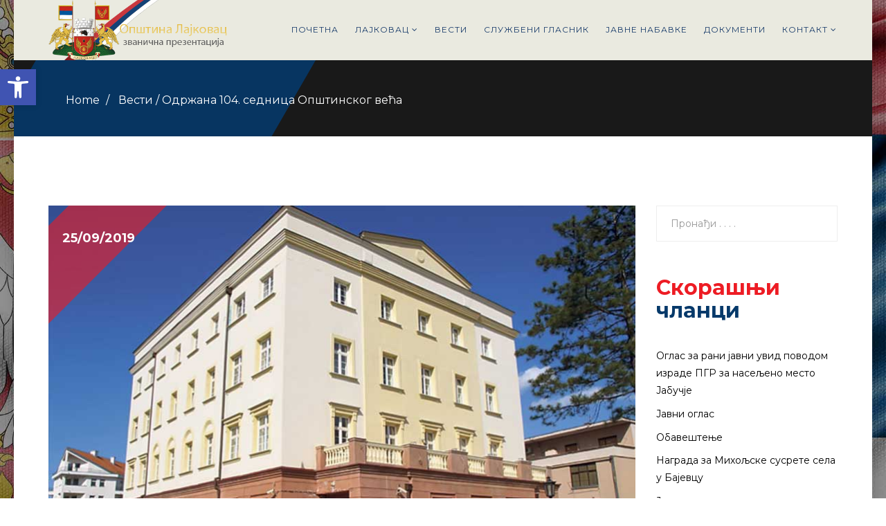

--- FILE ---
content_type: text/html; charset=UTF-8
request_url: https://www.lajkovac.org.rs/odrzana-104-sednica-opstinskog-veca/
body_size: 43343
content:
<!DOCTYPE html>
<html lang="sr-RS" prefix="og: http://ogp.me/ns#">
<head>
  <meta charset="UTF-8">
  <meta name="viewport" content="width=device-width, initial-scale=1.0">
          <link rel="shortcut icon" href="http://www.lajkovac.org.rs/wp-content/uploads/2018/08/lajkovac-grb-veliki.png" type="image/x-icon"/>
        <link rel="profile" href="http://gmpg.org/xfn/11">
  <link rel="pingback" href="https://www.lajkovac.org.rs/xmlrpc.php">
  <title>Одржана 104. седница Општинског већа - Општина Лајковац</title>

<!-- This site is optimized with the Yoast SEO plugin v9.5 - https://yoast.com/wordpress/plugins/seo/ -->
<link rel="canonical" href="https://www.lajkovac.org.rs/odrzana-104-sednica-opstinskog-veca/" />
<meta property="og:locale" content="sr_RS" />
<meta property="og:type" content="article" />
<meta property="og:title" content="Одржана 104. седница Општинског већа - Општина Лајковац" />
<meta property="og:description" content="Одржана је 104. седница Општинског већа Лајковац са обимним дневним редом, мада се већина тачака односила на верификацију ранијих одлука. Као најзначајније одлуке ове седнице председник општине Адрија Живковић издвојио је наставак услуге „Помоћ у кући“, Друге измене Програма који се финансира од казни за саобраћајне прекршаје и Трошковник предстојеће 38. Изложбе приплодних говеда сименталске &hellip;" />
<meta property="og:url" content="https://www.lajkovac.org.rs/odrzana-104-sednica-opstinskog-veca/" />
<meta property="og:site_name" content="Општина Лајковац" />
<meta property="article:section" content="Вести" />
<meta property="article:published_time" content="2019-09-25T10:59:00+00:00" />
<meta property="article:modified_time" content="2019-09-26T11:02:10+00:00" />
<meta property="og:updated_time" content="2019-09-26T11:02:10+00:00" />
<meta property="og:image" content="https://www.lajkovac.org.rs/wp-content/uploads/2018/10/vesti_pokrivka_2.jpg" />
<meta property="og:image:secure_url" content="https://www.lajkovac.org.rs/wp-content/uploads/2018/10/vesti_pokrivka_2.jpg" />
<meta property="og:image:width" content="850" />
<meta property="og:image:height" content="500" />
<meta property="og:image:alt" content="Gradska kuća Lajkovac" />
<meta name="twitter:card" content="summary_large_image" />
<meta name="twitter:description" content="Одржана је 104. седница Општинског већа Лајковац са обимним дневним редом, мада се већина тачака односила на верификацију ранијих одлука. Као најзначајније одлуке ове седнице председник општине Адрија Живковић издвојио је наставак услуге „Помоћ у кући“, Друге измене Програма који се финансира од казни за саобраћајне прекршаје и Трошковник предстојеће 38. Изложбе приплодних говеда сименталске [&hellip;]" />
<meta name="twitter:title" content="Одржана 104. седница Општинског већа - Општина Лајковац" />
<meta name="twitter:image" content="https://www.lajkovac.org.rs/wp-content/uploads/2018/10/vesti_pokrivka_2.jpg" />
<!-- / Yoast SEO plugin. -->

<link rel='dns-prefetch' href='//www.google.com' />
<link rel='dns-prefetch' href='//fonts.googleapis.com' />
<link rel='dns-prefetch' href='//s.w.org' />
<link rel="alternate" type="application/rss+xml" title="Општина Лајковац &raquo; довод" href="https://www.lajkovac.org.rs/feed/" />
<link rel="alternate" type="application/rss+xml" title="Општина Лајковац &raquo; довод коментара" href="https://www.lajkovac.org.rs/comments/feed/" />
<link rel="alternate" type="application/rss+xml" title="Општина Лајковац &raquo; довод коментара на Одржана 104. седница Општинског већа" href="https://www.lajkovac.org.rs/odrzana-104-sednica-opstinskog-veca/feed/" />
<!-- This site uses the Google Analytics by ExactMetrics plugin v6.0.2 - Using Analytics tracking - https://www.exactmetrics.com/ -->
<script type="text/javascript" data-cfasync="false">
	var em_version         = '6.0.2';
	var em_track_user      = true;
	var em_no_track_reason = '';
	
	var disableStr = 'ga-disable-UA-128248931-1';

	/* Function to detect opted out users */
	function __gaTrackerIsOptedOut() {
		return document.cookie.indexOf(disableStr + '=true') > -1;
	}

	/* Disable tracking if the opt-out cookie exists. */
	if ( __gaTrackerIsOptedOut() ) {
		window[disableStr] = true;
	}

	/* Opt-out function */
	function __gaTrackerOptout() {
	  document.cookie = disableStr + '=true; expires=Thu, 31 Dec 2099 23:59:59 UTC; path=/';
	  window[disableStr] = true;
	}

	if ( 'undefined' === typeof gaOptout ) {
		function gaOptout() {
			__gaTrackerOptout();
		}
	}
	
	if ( em_track_user ) {
		(function(i,s,o,g,r,a,m){i['GoogleAnalyticsObject']=r;i[r]=i[r]||function(){
			(i[r].q=i[r].q||[]).push(arguments)},i[r].l=1*new Date();a=s.createElement(o),
			m=s.getElementsByTagName(o)[0];a.async=1;a.src=g;m.parentNode.insertBefore(a,m)
		})(window,document,'script','//www.google-analytics.com/analytics.js','__gaTracker');

window.ga = __gaTracker;		__gaTracker('create', 'UA-128248931-1', 'auto');
		__gaTracker('set', 'forceSSL', true);
		__gaTracker('send','pageview');
		__gaTracker( function() { window.ga = __gaTracker; } );
	} else {
		console.log( "" );
		(function() {
			/* https://developers.google.com/analytics/devguides/collection/analyticsjs/ */
			var noopfn = function() {
				return null;
			};
			var noopnullfn = function() {
				return null;
			};
			var Tracker = function() {
				return null;
			};
			var p = Tracker.prototype;
			p.get = noopfn;
			p.set = noopfn;
			p.send = noopfn;
			var __gaTracker = function() {
				var len = arguments.length;
				if ( len === 0 ) {
					return;
				}
				var f = arguments[len-1];
				if ( typeof f !== 'object' || f === null || typeof f.hitCallback !== 'function' ) {
					console.log( 'Not running function __gaTracker(' + arguments[0] + " ....) because you are not being tracked. " + em_no_track_reason );
					return;
				}
				try {
					f.hitCallback();
				} catch (ex) {

				}
			};
			__gaTracker.create = function() {
				return new Tracker();
			};
			__gaTracker.getByName = noopnullfn;
			__gaTracker.getAll = function() {
				return [];
			};
			__gaTracker.remove = noopfn;
			window['__gaTracker'] = __gaTracker;
			window.ga = __gaTracker;		})();
		}
</script>
<!-- / Google Analytics by ExactMetrics -->
		<script type="text/javascript">
			window._wpemojiSettings = {"baseUrl":"https:\/\/s.w.org\/images\/core\/emoji\/11.2.0\/72x72\/","ext":".png","svgUrl":"https:\/\/s.w.org\/images\/core\/emoji\/11.2.0\/svg\/","svgExt":".svg","source":{"concatemoji":"https:\/\/www.lajkovac.org.rs\/wp-includes\/js\/wp-emoji-release.min.js?ver=5.1.19"}};
			!function(e,a,t){var n,r,o,i=a.createElement("canvas"),p=i.getContext&&i.getContext("2d");function s(e,t){var a=String.fromCharCode;p.clearRect(0,0,i.width,i.height),p.fillText(a.apply(this,e),0,0);e=i.toDataURL();return p.clearRect(0,0,i.width,i.height),p.fillText(a.apply(this,t),0,0),e===i.toDataURL()}function c(e){var t=a.createElement("script");t.src=e,t.defer=t.type="text/javascript",a.getElementsByTagName("head")[0].appendChild(t)}for(o=Array("flag","emoji"),t.supports={everything:!0,everythingExceptFlag:!0},r=0;r<o.length;r++)t.supports[o[r]]=function(e){if(!p||!p.fillText)return!1;switch(p.textBaseline="top",p.font="600 32px Arial",e){case"flag":return s([55356,56826,55356,56819],[55356,56826,8203,55356,56819])?!1:!s([55356,57332,56128,56423,56128,56418,56128,56421,56128,56430,56128,56423,56128,56447],[55356,57332,8203,56128,56423,8203,56128,56418,8203,56128,56421,8203,56128,56430,8203,56128,56423,8203,56128,56447]);case"emoji":return!s([55358,56760,9792,65039],[55358,56760,8203,9792,65039])}return!1}(o[r]),t.supports.everything=t.supports.everything&&t.supports[o[r]],"flag"!==o[r]&&(t.supports.everythingExceptFlag=t.supports.everythingExceptFlag&&t.supports[o[r]]);t.supports.everythingExceptFlag=t.supports.everythingExceptFlag&&!t.supports.flag,t.DOMReady=!1,t.readyCallback=function(){t.DOMReady=!0},t.supports.everything||(n=function(){t.readyCallback()},a.addEventListener?(a.addEventListener("DOMContentLoaded",n,!1),e.addEventListener("load",n,!1)):(e.attachEvent("onload",n),a.attachEvent("onreadystatechange",function(){"complete"===a.readyState&&t.readyCallback()})),(n=t.source||{}).concatemoji?c(n.concatemoji):n.wpemoji&&n.twemoji&&(c(n.twemoji),c(n.wpemoji)))}(window,document,window._wpemojiSettings);
		</script>
		<style type="text/css">
img.wp-smiley,
img.emoji {
	display: inline !important;
	border: none !important;
	box-shadow: none !important;
	height: 1em !important;
	width: 1em !important;
	margin: 0 .07em !important;
	vertical-align: -0.1em !important;
	background: none !important;
	padding: 0 !important;
}
</style>
	<link rel='stylesheet' id='wp-block-library-css'  href='https://www.lajkovac.org.rs/wp-includes/css/dist/block-library/style.min.css?ver=5.1.19' type='text/css' media='all' />
<link rel='stylesheet' id='contact-form-7-css'  href='https://www.lajkovac.org.rs/wp-content/plugins/contact-form-7/includes/css/styles.css?ver=5.1.6' type='text/css' media='all' />
<style id='contact-form-7-inline-css' type='text/css'>
.wpcf7 .wpcf7-recaptcha iframe {margin-bottom: 0;}.wpcf7 .wpcf7-recaptcha[data-align="center"] > div {margin: 0 auto;}.wpcf7 .wpcf7-recaptcha[data-align="right"] > div {margin: 0 0 0 auto;}
</style>
<link rel='stylesheet' id='rs-plugin-settings-css'  href='https://www.lajkovac.org.rs/wp-content/plugins/revslider/public/assets/css/settings.css?ver=5.4.8' type='text/css' media='all' />
<style id='rs-plugin-settings-inline-css' type='text/css'>
#rs-demo-id {}
</style>
<link rel='stylesheet' id='animate-css'  href='https://www.lajkovac.org.rs/wp-content/plugins/themeum-core/assets/css/animate.css?ver=5.1.19' type='text/css' media='all' />
<link rel='stylesheet' id='reduxadmincss-css'  href='https://www.lajkovac.org.rs/wp-content/plugins/themeum-core/assets/css/reduxadmincss.css?ver=5.1.19' type='text/css' media='all' />
<link rel='stylesheet' id='magnific-popup-css'  href='https://www.lajkovac.org.rs/wp-content/plugins/themeum-core/assets/css/magnific-popup.css?ver=5.1.19' type='text/css' media='all' />
<link rel='stylesheet' id='themeum-owl-carousel-css'  href='https://www.lajkovac.org.rs/wp-content/plugins/themeum-core/assets/css/owl.carousel.css?ver=5.1.19' type='text/css' media='all' />
<link rel='stylesheet' id='themeum-core-css'  href='https://www.lajkovac.org.rs/wp-content/plugins/themeum-core/assets/css/themeum-core.css?ver=5.1.19' type='text/css' media='all' />
<link rel='stylesheet' id='buttons-css'  href='https://www.lajkovac.org.rs/wp-includes/css/buttons.min.css?ver=5.1.19' type='text/css' media='all' />
<link rel='stylesheet' id='dashicons-css'  href='https://www.lajkovac.org.rs/wp-includes/css/dashicons.min.css?ver=5.1.19' type='text/css' media='all' />
<link rel='stylesheet' id='mediaelement-css'  href='https://www.lajkovac.org.rs/wp-includes/js/mediaelement/mediaelementplayer-legacy.min.css?ver=4.2.6-78496d1' type='text/css' media='all' />
<link rel='stylesheet' id='wp-mediaelement-css'  href='https://www.lajkovac.org.rs/wp-includes/js/mediaelement/wp-mediaelement.min.css?ver=5.1.19' type='text/css' media='all' />
<link rel='stylesheet' id='media-views-css'  href='https://www.lajkovac.org.rs/wp-includes/css/media-views.min.css?ver=5.1.19' type='text/css' media='all' />
<link rel='stylesheet' id='imgareaselect-css'  href='https://www.lajkovac.org.rs/wp-includes/js/imgareaselect/imgareaselect.css?ver=0.9.8' type='text/css' media='all' />
<link rel='stylesheet' id='thm-style-css'  href='https://www.lajkovac.org.rs/wp-content/themes/politist/style.css?ver=5.1.19' type='text/css' media='all' />
<link rel='stylesheet' id='pojo-a11y-css'  href='https://www.lajkovac.org.rs/wp-content/plugins/pojo-accessibility/assets/css/style.min.css?ver=1.0.0' type='text/css' media='all' />
<link rel='stylesheet' id='redux-google-fonts-themeum_options-css'  href='https://fonts.googleapis.com/css?family=Montserrat%3A400%2C700%7CGrand+Hotel%3A400&#038;subset=latin&#038;ver=1734776209' type='text/css' media='all' />
<script type='text/javascript' src='https://www.lajkovac.org.rs/wp-includes/js/jquery/jquery.js?ver=1.12.4'></script>
<script type='text/javascript' src='https://www.lajkovac.org.rs/wp-includes/js/jquery/jquery-migrate.min.js?ver=1.4.1'></script>
<script type='text/javascript'>
/* <![CDATA[ */
var ajax_login_object = {"ajaxurl":"https:\/\/www.lajkovac.org.rs\/wp-admin\/admin-ajax.php","redirecturl":"https:\/\/www.lajkovac.org.rs\/","loadingmessage":"Sending user info, please wait..."};
/* ]]> */
</script>
<script type='text/javascript' src='https://www.lajkovac.org.rs/wp-content/themes/politist/js/ajax-login-script.js?ver=5.1.19'></script>
<script type='text/javascript'>
/* <![CDATA[ */
var exactmetrics_frontend = {"js_events_tracking":"true","download_extensions":"zip,mp3,mpeg,pdf,docx,pptx,xlsx,rar","inbound_paths":"[{\"path\":\"\\\/go\\\/\",\"label\":\"affiliate\"},{\"path\":\"\\\/recommend\\\/\",\"label\":\"affiliate\"}]","home_url":"https:\/\/www.lajkovac.org.rs","hash_tracking":"false"};
/* ]]> */
</script>
<script type='text/javascript' src='https://www.lajkovac.org.rs/wp-content/plugins/google-analytics-dashboard-for-wp/assets/js/frontend.min.js?ver=6.0.2'></script>
<script type='text/javascript' src='https://www.lajkovac.org.rs/wp-content/plugins/revslider/public/assets/js/jquery.themepunch.tools.min.js?ver=5.4.8'></script>
<script type='text/javascript' src='https://www.lajkovac.org.rs/wp-content/plugins/revslider/public/assets/js/jquery.themepunch.revolution.min.js?ver=5.4.8'></script>
<script type='text/javascript' src='https://www.lajkovac.org.rs/wp-content/plugins/themeum-core/assets/js/jquery.inview.min.js?ver=5.1.19'></script>
<script type='text/javascript' src='https://www.lajkovac.org.rs/wp-content/plugins/themeum-core/assets/js/jquery.countdown.min.js?ver=5.1.19'></script>
<script type='text/javascript' src='https://www.lajkovac.org.rs/wp-content/plugins/themeum-core/assets/js/jquery.counterup.min.js?ver=5.1.19'></script>
<script type='text/javascript' src='https://www.lajkovac.org.rs/wp-content/plugins/themeum-core/assets/js/owl.carousel.min.js?ver=5.1.19'></script>
<script type='text/javascript' src='https://www.lajkovac.org.rs/wp-content/plugins/themeum-core/assets/js/jquery.magnific-popup.min.js?ver=5.1.19'></script>
<script type='text/javascript' src='https://www.lajkovac.org.rs/wp-content/plugins/themeum-core/assets/js/main.js?ver=5.1.19'></script>
<script type='text/javascript'>
/* <![CDATA[ */
var userSettings = {"url":"\/","uid":"0","time":"1769653504","secure":"1"};
/* ]]> */
</script>
<script type='text/javascript' src='https://www.lajkovac.org.rs/wp-includes/js/utils.min.js?ver=5.1.19'></script>
<script type='text/javascript' src='https://www.lajkovac.org.rs/wp-includes/js/plupload/moxie.min.js?ver=1.3.5'></script>
<script type='text/javascript' src='https://www.lajkovac.org.rs/wp-includes/js/plupload/plupload.min.js?ver=2.1.9'></script>
<!--[if lt IE 8]>
<script type='text/javascript' src='https://www.lajkovac.org.rs/wp-includes/js/json2.min.js?ver=2015-05-03'></script>
<![endif]-->
<script type='text/javascript'>
var mejsL10n = {"language":"sr","strings":{"mejs.install-flash":"\u041a\u043e\u0440\u0438\u0441\u0442\u0438\u0442\u0435 \u043f\u0440\u0435\u0433\u043b\u0435\u0434\u0430\u0447 \u0432\u0435\u0431\u0430 \u0443 \u043a\u043e\u043c Flash player \u043d\u0438\u0458\u0435 \u043e\u043c\u043e\u0433\u0443\u045b\u0435\u043d \u0438\u043b\u0438 \u043f\u043e\u0441\u0442\u0430\u0432\u0459\u0435\u043d. \u041c\u043e\u043b\u0438\u043c\u043e \u0432\u0430\u0441 \u0434\u0430 \u0443\u043a\u0459\u0443\u0447\u0438\u0442\u0435 \u0434\u043e\u0434\u0430\u0442\u0430\u043a Flash player \u0438\u043b\u0438 \u0434\u0430 \u043f\u0440\u0435\u0443\u0437\u043c\u0435\u0442\u0435 \u043f\u043e\u0441\u043b\u0435\u0434\u045a\u0435 \u0438\u0437\u0434\u0430\u045a\u0435 \u0441\u0430 https:\/\/get.adobe.com\/flashplayer\/","mejs.fullscreen-off":"\u0418\u0441\u043a\u0459\u0443\u0447\u0438 \u0446\u0435\u043b\u043e\u0435\u043a\u0440\u0430\u043d\u0441\u043a\u0438","mejs.fullscreen-on":"\u0418\u0434\u0438 \u043d\u0430 \u0446\u0435\u043b\u043e\u0435\u043a\u0440\u0430\u043d\u0441\u043a\u0438","mejs.download-video":"\u041f\u0440\u0435\u0443\u0437\u043c\u0438 \u0432\u0438\u0434\u0435\u043e \u0437\u0430\u043f\u0438\u0441","mejs.fullscreen":"\u0426\u0435\u043b\u043e\u0435\u043a\u0440\u0430\u043d\u0441\u043a\u0438","mejs.time-jump-forward":["\u0421\u043a\u043e\u0447\u0438 \u043d\u0430\u043f\u0440\u0435\u0434 1 \u0441\u0435\u043a\u0443\u043d\u0434\u0443","\u0421\u043a\u043e\u0447\u0438 \u043d\u0430\u043f\u0440\u0435\u0434 \u0441\u0435\u043a\u0443\u043d\u0434\u0438: %1"],"mejs.loop":"\u041f\u0440\u043e\u043c\u0435\u043d\u0438 \u043f\u0435\u0442\u0459\u0443","mejs.play":"\u041f\u0443\u0441\u0442\u0438","mejs.pause":"\u041f\u0430\u0443\u0437\u0438\u0440\u0430\u0458","mejs.close":"\u0417\u0430\u0442\u0432\u043e\u0440\u0438","mejs.time-slider":"\u041a\u043b\u0438\u0437\u0430\u0447 \u0432\u0440\u0435\u043c\u0435\u043d\u0430","mejs.time-help-text":"\u041a\u043e\u0440\u0438\u0441\u0442\u0438\u0442\u0435 \u0441\u0442\u0440\u0435\u043b\u0438\u0446\u0435 \u043b\u0435\u0432\u043e\/\u0434\u0435\u0441\u043d\u043e \u0437\u0430 \u043d\u0430\u043f\u0440\u0435\u0434\u043e\u0432\u0430\u045a\u0435 \u0458\u0435\u0434\u043d\u0435 \u0441\u0435\u043a\u0443\u043d\u0434\u0435, \u0441\u0442\u0440\u0435\u043b\u0438\u0446\u0435 \u0433\u043e\u0440\u0435\/\u0434\u043e\u043b\u0435 \u0437\u0430 \u043d\u0430\u043f\u0440\u0435\u0434\u043e\u0432\u0430\u045a\u0435 \u0434\u0435\u0441\u0435\u0442 \u0441\u0435\u043a\u0443\u043d\u0434\u0438.","mejs.time-skip-back":["\u0412\u0440\u0430\u0442\u0438 \u043d\u0430\u0437\u0430\u0434 1 \u0441\u0435\u043a\u0443\u043d\u0434\u0443","\u0412\u0440\u0430\u0442\u0438 %s \u0441\u0435\u043a\u0443\u043d\u0434\u0438"],"mejs.captions-subtitles":"\u041d\u0430\u0442\u043f\u0438\u0441\u0438\/\u043f\u043e\u0434\u043d\u0430\u043f\u0438\u0441\u0438","mejs.captions-chapters":"\u041f\u043e\u0433\u043b\u0430\u0432\u0459\u0430","mejs.none":"\u041d\u0435\u043c\u0430","mejs.mute-toggle":"\u0418\u0437\u043e\u043a\u0440\u0435\u043d\u0438 \u043d\u0435\u0447\u0443\u0458\u043d\u043e","mejs.volume-help-text":"\u041a\u043e\u0440\u0438\u0441\u0442\u0438\u0442\u0435 \u0441\u0442\u0440\u0435\u043b\u0438\u0446\u0435 \u0433\u043e\u0440\u0435\/\u0434\u043e\u043b\u0435 \u0437\u0430 \u043f\u043e\u0432\u0435\u045b\u0430\u0432\u0430\u045a\u0435 \u0438\u043b\u0438 \u0441\u043c\u0430\u045a\u0438\u0432\u0430\u045a\u0435 \u0433\u043b\u0430\u0441\u043d\u043e\u0441\u0442\u0438.","mejs.unmute":"\u0418\u0441\u043a\u0459\u0443\u0447\u0438 \u043d\u0435\u0447\u0443\u0458\u043d\u043e","mejs.mute":"\u041d\u0435\u0447\u0443\u0458\u043d\u043e","mejs.volume-slider":"\u041a\u043b\u0438\u0437\u0430\u0447 \u0433\u043b\u0430\u0441\u043d\u043e\u0441\u0442\u0438","mejs.video-player":"\u041f\u0440\u0435\u0433\u043b\u0435\u0434\u0430\u0447 \u0432\u0438\u0434\u0435\u043e \u0437\u0430\u043f\u0438\u0441\u0430","mejs.audio-player":"\u041f\u0440\u0435\u0433\u043b\u0435\u0434\u0430\u0447 \u0437\u0432\u0443\u0447\u043d\u0438\u0445 \u0437\u0430\u043f\u0438\u0441\u0430","mejs.ad-skip":"\u041f\u0440\u0435\u0441\u043a\u043e\u0447\u0438 \u043e\u0433\u043b\u0430\u0441","mejs.ad-skip-info":["\u041f\u0440\u0435\u0441\u043a\u043e\u0447\u0438 1 \u0441\u0435\u043a\u0443\u043d\u0434\u0443","\u041f\u0440\u0435\u0441\u043a\u043e\u0447\u0438 \u0441\u0435\u043a\u0443\u043d\u0434\u0438: %1"],"mejs.source-chooser":"\u0411\u0438\u0440\u0430\u0447 \u0438\u0437\u0432\u043e\u0440\u0430","mejs.stop":"\u0417\u0430\u0443\u0441\u0442\u0430\u0432\u0438","mejs.speed-rate":"\u0421\u0442\u043e\u043f\u0430 \u0431\u0440\u0437\u0438\u043d\u0435","mejs.live-broadcast":"\u0416\u0438\u0432\u043e \u0435\u043c\u0438\u0442\u043e\u0432\u0430\u045a\u0435","mejs.afrikaans":"\u0410\u0444\u0440\u0438\u043a\u0430\u043d\u0441","mejs.albanian":"\u0410\u043b\u0431\u0430\u043d\u0441\u043a\u0438","mejs.arabic":"\u0410\u0440\u0430\u043f\u0441\u043a\u0438","mejs.belarusian":"\u0411\u0435\u043b\u043e\u0440\u0443\u0441\u043a\u0438","mejs.bulgarian":"\u0411\u0443\u0433\u0430\u0440\u0441\u043a\u0438","mejs.catalan":"\u041a\u0430\u0442\u0430\u043b\u043e\u043d\u0441\u043a\u0438","mejs.chinese":"\u041a\u0438\u043d\u0435\u0441\u043a\u0438","mejs.chinese-simplified":"\u041a\u0438\u043d\u0435\u0441\u043a\u0438 (\u0443\u043f\u0440\u043e\u0448\u045b\u0435\u043d)","mejs.chinese-traditional":"\u041a\u0438\u043d\u0435\u0441\u043a\u0438 (\u0442\u0440\u0430\u0434\u0438\u0446\u0438\u043e\u043d\u0430\u043b\u043d\u0438)","mejs.croatian":"\u0425\u0440\u0432\u0430\u0442\u0441\u043a\u0438","mejs.czech":"\u0427\u0435\u0448\u043a\u0438","mejs.danish":"\u0414\u0430\u043d\u0441\u043a\u0438","mejs.dutch":"\u0425\u043e\u043b\u0430\u043d\u0434\u0441\u043a\u0438","mejs.english":"\u0415\u043d\u0433\u043b\u0435\u0441\u043a\u0438","mejs.estonian":"\u0415\u0441\u0442\u043e\u043d\u0441\u043a\u0438","mejs.filipino":"\u0424\u0438\u043b\u0438\u043f\u0438\u043d\u0441\u043a\u0438","mejs.finnish":"\u0424\u0438\u043d\u0441\u043a\u0438","mejs.french":"\u0424\u0440\u0430\u043d\u0446\u0443\u0441\u043a\u0438","mejs.galician":"\u0413\u0430\u043b\u0438\u0446\u0438\u0458\u0441\u043a\u0438","mejs.german":"\u041d\u0435\u043c\u0430\u0447\u043a\u0438","mejs.greek":"\u0413\u0440\u0447\u043a\u0438","mejs.haitian-creole":"\u0425\u0430\u0438\u045b\u0430\u043d\u0441\u043a\u0438 \u043a\u0440\u0435\u043e\u043b\u0441\u043a\u0438","mejs.hebrew":"\u0425\u0435\u0431\u0440\u0435\u0458\u0441\u043a\u0438","mejs.hindi":"\u0425\u0438\u043d\u0434\u0438","mejs.hungarian":"\u041c\u0430\u0452\u0430\u0440\u0441\u043a\u0438","mejs.icelandic":"\u0418\u0441\u043b\u0430\u043d\u0434\u0441\u043a\u0438","mejs.indonesian":"\u0418\u043d\u0434\u043e\u043d\u0435\u0436\u0430\u043d\u0441\u043a\u0438","mejs.irish":"\u0418\u0440\u0441\u043a\u0438","mejs.italian":"\u0418\u0442\u0430\u043b\u0438\u0458\u0430\u043d\u0441\u043a\u0438","mejs.japanese":"\u0408\u0430\u043f\u0430\u043d\u0441\u043a\u0438","mejs.korean":"\u041a\u043e\u0440\u0435\u0458\u0441\u043a\u0438","mejs.latvian":"\u041b\u0435\u0442\u043e\u043d\u0441\u043a\u0438","mejs.lithuanian":"\u041b\u0438\u0442\u0432\u0430\u043d\u0441\u043a\u0438","mejs.macedonian":"\u041c\u0430\u043a\u0435\u0434\u043e\u043d\u0441\u043a\u0438","mejs.malay":"\u041c\u0430\u043b\u0430\u0458\u0441\u043a\u0438","mejs.maltese":"\u041c\u0430\u043b\u0442\u0435\u0448\u043a\u0438","mejs.norwegian":"\u041d\u043e\u0440\u0432\u0435\u0448\u043a\u0438","mejs.persian":"\u041f\u0435\u0440\u0441\u0438\u0458\u0441\u043a\u0438","mejs.polish":"\u041f\u043e\u0459\u0441\u043a\u0438","mejs.portuguese":"\u041f\u043e\u0440\u0442\u0443\u0433\u0430\u043b\u0441\u043a\u0438","mejs.romanian":"\u0420\u0443\u043c\u0443\u043d\u0441\u043a\u0438","mejs.russian":"\u0420\u0443\u0441\u043a\u0438","mejs.serbian":"\u0421\u0440\u043f\u0441\u043a\u0438","mejs.slovak":"\u0421\u043b\u043e\u0432\u0430\u0447\u043a\u0438","mejs.slovenian":"\u0421\u043b\u043e\u0432\u0435\u043d\u0430\u0447\u043a\u0438","mejs.spanish":"\u0428\u043f\u0430\u043d\u0441\u043a\u0438","mejs.swahili":"\u0421\u0432\u0430\u0445\u0438\u043b\u0438","mejs.swedish":"\u0428\u0432\u0435\u0434\u0441\u043a\u0438","mejs.tagalog":"\u0422\u0430\u0433\u0430\u043b\u043e\u0433","mejs.thai":"\u0422\u0430\u0458\u043b\u0430\u043d\u0434\u0441\u043a\u0438","mejs.turkish":"\u0422\u0443\u0440\u0441\u043a\u0438","mejs.ukrainian":"\u0423\u043a\u0440\u0430\u0458\u0438\u043d\u0441\u043a\u0438","mejs.vietnamese":"\u0412\u0438\u0458\u0435\u0442\u043d\u0430\u043c\u0441\u043a\u0438","mejs.welsh":"\u0412\u0435\u043b\u0448\u043a\u0438","mejs.yiddish":"\u0408\u0438\u0434\u0438\u0448"}};
</script>
<script type='text/javascript' src='https://www.lajkovac.org.rs/wp-includes/js/mediaelement/mediaelement-and-player.min.js?ver=4.2.6-78496d1'></script>
<script type='text/javascript' src='https://www.lajkovac.org.rs/wp-includes/js/mediaelement/mediaelement-migrate.min.js?ver=5.1.19'></script>
<script type='text/javascript'>
/* <![CDATA[ */
var _wpmejsSettings = {"pluginPath":"\/wp-includes\/js\/mediaelement\/","classPrefix":"mejs-","stretching":"responsive"};
/* ]]> */
</script>
<link rel='https://api.w.org/' href='https://www.lajkovac.org.rs/wp-json/' />
<link rel="EditURI" type="application/rsd+xml" title="RSD" href="https://www.lajkovac.org.rs/xmlrpc.php?rsd" />
<link rel="wlwmanifest" type="application/wlwmanifest+xml" href="https://www.lajkovac.org.rs/wp-includes/wlwmanifest.xml" /> 
<meta name="generator" content="WordPress 5.1.19" />
<link rel='shortlink' href='https://www.lajkovac.org.rs/?p=9059' />
<link rel="alternate" type="application/json+oembed" href="https://www.lajkovac.org.rs/wp-json/oembed/1.0/embed?url=https%3A%2F%2Fwww.lajkovac.org.rs%2Fodrzana-104-sednica-opstinskog-veca%2F" />
<link rel="alternate" type="text/xml+oembed" href="https://www.lajkovac.org.rs/wp-json/oembed/1.0/embed?url=https%3A%2F%2Fwww.lajkovac.org.rs%2Fodrzana-104-sednica-opstinskog-veca%2F&#038;format=xml" />
<style>a,a:focus,.top-user-login i,.themeum-title .title-link:hover,.sub-title .breadcrumb>.active,.modal-content .lost-pass:hover,.home-two-crousel .carousel-control:hover,
            #mobile-menu ul li:hover > a,#mobile-menu ul li.active > a,.top-align .sp-moview-icon-user,#sidebar .widget ul li a:hover,.continue:hover:after,.common-menu-wrap .nav>li>ul li.active > a,.common-menu-wrap .nav>li>ul li:hover > a,
            .themeum-pagination ul li .current,.themeum-pagination ul li a:hover,.woocommerce div.product p.price, .woocommerce div.product span.price,
            .woocommerce .products .product:hover .product-content-inner h2,.entry-title.blog-entry-title a:hover,.woocommerce table.shop_table td a:hover,.common-menu-wrap .nav>li>a:hover,.small-news h4 a:hover,.news-wrap h3 a:hover,.footer-menu li a:hover,.tribe-events-list-separator-month span,.tribe-event-schedule-details:before,.tribe-events-venue-details:before,.tribe-events-month .tribe-events-page-title,.btn-blog,
            .singnature a:hover,.home-one-crousel .carousel-control:hover,#sidebar h3.widget_title span,.news-feed-wrap a:hover,.meta-date,.product-details h4 a:hover,#product-crousel.owl-theme .owl-controls .owl-nav div:hover,#videoPlay:hover,
            .timeline-description h6,.news-post h3 a:hover,.news-post > a,.widget-title,.widget ul li a:hover,.widget-post h5,.widget-post a:hover,
            .woocommerce .comment-text .star-rating span,.woocommerce form .form-row.woocommerce-invalid label,.tribe-events-list .type-tribe_events h2 a:hover { color: #ed1c24; }.error-page-inner a.btn.btn-primary.btn-lg,.btn.btn-primary,.news-feed .news-feed-item .news-feed-info .meta-category a:hover,
            .spotlight-post .list-inline>li>a:after,input[type=submit],.form-submit input[type=submit],
            .widget .tagcloud a:hover,.carousel-left:hover, .carousel-right:hover,input[type=button],
            .woocommerce div.product form.cart .button,.woocommerce #respond input#submit,.woocommerce a.button, .woocommerce button.button, 
            .woocommerce input.button,.widget.widget_search #searchform .btn-search,#tribe-events .tribe-events-button, 
            #tribe-events .tribe-events-button:hover, #tribe_events_filters_wrapper input[type=submit], .tribe-events-button, 
            .tribe-events-button.tribe-active:hover, .tribe-events-button.tribe-inactive, .tribe-events-button:hover, 
            .tribe-events-calendar td.tribe-events-present div[id*=tribe-events-daynum-], 
            .tribe-events-calendar td.tribe-events-present div[id*=tribe-events-daynum-]>a,.woocommerce a.button.alt,.woocommerce input.button.alt,
            .woocommerce .woocommerce-message,.filled-button:hover,.filled-button:focus,.news-img:hover .news-date:before,
            .featured-wrap:hover .news-date:before,.single-social-info.user,.single-social-info:hover,.single-social-info:focus,
            .common-menu-wrap .nav>li>ul li:hover > a:before,.common-menu-wrap .nav>li>ul li.active > a:before,.filled-button.user,
            .filled-button:hover,.filled-button:focus,.coming-soon-form button,.woocommerce .product-thumbnail-outer-inner .addtocart-btn a.button:hover,#resume-carousel .carousel-indicators li.active:before,#resume-carousel .carousel-indicators li:hover:before,.timeline-description:hover:before,.timeline-date:hover:after,.error-page-inner a.btn.btn-primary.btn-lg:hover, .btn.btn-primary:hover,.widget ul li a:before,a.tags.active,a.tags:hover,.woocommerce .site-content .single-product-details .cart .button:hover,.woocommerce #review_form #respond .comment-form .form-submit input:hover,.widget table thead tr th,ul.tribe-events-sub-nav li a,#tribe-bar-form .tribe-bar-submit input[type=submit]:hover{background-color: #ed1c24; }input:focus, textarea:focus, keygen:focus, select:focus,.woocommerce form .form-row.woocommerce-invalid .select2-container, .woocommerce form .form-row.woocommerce-invalid input.input-text, .woocommerce form .form-row.woocommerce-invalid select { border-color: #ed1c24; }a:hover, .widget.widget_rss ul li a{ color: #c61017; }.error-page-inner a.btn.btn-primary.btn-lg:hover,.btn.btn-primary:hover,input[type=button]:hover,
                    .woocommerce div.product form.cart .button:hover,.woocommerce #respond input#submit:hover,
                    .woocommerce a.button:hover, .woocommerce button.button:hover, .woocommerce input.button:hover,
                    .widget.widget_search #searchform .btn-search:hover,.woocommerce a.button.alt:hover,
                    .woocommerce input.button.alt:hover,.btn-block.submit_button:hover{ background-color: #c61017; }.btn.btn-primary{ border-color: #c61017; }.topbar{ background-color: #DEDED5; }.social-icon ul li a:hover, .menu-social .top-align a:hover{ color: #a3a39d; }.topbar{ padding-top: 10px; }.topbar{ padding-bottom: 10px; }.header-menulogocenter .main-menu-wrap, .main-menu-wrap, .site-header{ background-color: #eaeae0 !important; }.common-menu-wrap .nav>li>a{color: #183b6a; }.common-menu-wrap .nav>li ul{ background-color: #eaeae0; }.common-menu-wrap .nav>li>ul li a { color: #85857f}.breadcrumbs-area .bread-content h2 { color: #e7272d}.breadcrumbs-area .breadcrumb>li a, .breadcrumb>li+li:before, .breadcrumbs-area .breadcrumb>.active { color: #ffffff}.footer-area .copy-right, .footer-area .footer-menu li a, .footer-two-area .copy-right, .footer-two-area, .footer-menu li a{ color: #ffffff; }.footer-area .footer-menu li a:hover, .footer-two-area .footer-menu li a:hover, .footer-two-area .social-icon li a:hover i, .footer-area .social-icon li a:hover i{ color: #e32e32 !important ; }.footer-two-area{ padding-top: 30px; }.header{ background: #eaeae0; }#masthead.sticky{ background-color: rgba(255,255,255,.97); }header.sticky{ position:fixed;top:0; z-index:99;margin:0 auto 30px; width:100%;box-shadow: 0 0 3px 0 rgba(0, 0, 0, 0.22);}header.sticky #header-container{ padding:0;transition: padding 200ms linear; -webkit-transition:padding 200ms linear;}header.sticky .navbar.navbar-default{ background: rgba(255,255,255,.95); border-bottom:1px solid #f5f5f5}.site-header{ min-height: 66px; }.footer-area, .footer-two-area{ background: #06396a; }</style><meta name="generator" content="Powered by WPBakery Page Builder - drag and drop page builder for WordPress."/>
<!--[if lte IE 9]><link rel="stylesheet" type="text/css" href="https://www.lajkovac.org.rs/wp-content/plugins/js_composer/assets/css/vc_lte_ie9.min.css" media="screen"><![endif]--><style type="text/css">
#pojo-a11y-toolbar .pojo-a11y-toolbar-toggle a{ background-color: #4054b2;	color: #ffffff;}
#pojo-a11y-toolbar .pojo-a11y-toolbar-overlay, #pojo-a11y-toolbar .pojo-a11y-toolbar-overlay ul.pojo-a11y-toolbar-items.pojo-a11y-links{ border-color: #4054b2;}
body.pojo-a11y-focusable a:focus{ outline-style: solid !important;	outline-width: 1px !important;	outline-color: #FF0000 !important;}
#pojo-a11y-toolbar{ top: 100px !important;}
#pojo-a11y-toolbar .pojo-a11y-toolbar-overlay{ background-color: #ffffff;}
#pojo-a11y-toolbar .pojo-a11y-toolbar-overlay ul.pojo-a11y-toolbar-items li.pojo-a11y-toolbar-item a, #pojo-a11y-toolbar .pojo-a11y-toolbar-overlay p.pojo-a11y-toolbar-title{ color: #333333;}
#pojo-a11y-toolbar .pojo-a11y-toolbar-overlay ul.pojo-a11y-toolbar-items li.pojo-a11y-toolbar-item a.active{ background-color: #4054b2;	color: #ffffff;}
@media (max-width: 767px) { #pojo-a11y-toolbar { top: 50px !important; } }</style><meta name="generator" content="Powered by Slider Revolution 5.4.8 - responsive, Mobile-Friendly Slider Plugin for WordPress with comfortable drag and drop interface." />
<script type="text/javascript">function setREVStartSize(e){									
						try{ e.c=jQuery(e.c);var i=jQuery(window).width(),t=9999,r=0,n=0,l=0,f=0,s=0,h=0;
							if(e.responsiveLevels&&(jQuery.each(e.responsiveLevels,function(e,f){f>i&&(t=r=f,l=e),i>f&&f>r&&(r=f,n=e)}),t>r&&(l=n)),f=e.gridheight[l]||e.gridheight[0]||e.gridheight,s=e.gridwidth[l]||e.gridwidth[0]||e.gridwidth,h=i/s,h=h>1?1:h,f=Math.round(h*f),"fullscreen"==e.sliderLayout){var u=(e.c.width(),jQuery(window).height());if(void 0!=e.fullScreenOffsetContainer){var c=e.fullScreenOffsetContainer.split(",");if (c) jQuery.each(c,function(e,i){u=jQuery(i).length>0?u-jQuery(i).outerHeight(!0):u}),e.fullScreenOffset.split("%").length>1&&void 0!=e.fullScreenOffset&&e.fullScreenOffset.length>0?u-=jQuery(window).height()*parseInt(e.fullScreenOffset,0)/100:void 0!=e.fullScreenOffset&&e.fullScreenOffset.length>0&&(u-=parseInt(e.fullScreenOffset,0))}f=u}else void 0!=e.minHeight&&f<e.minHeight&&(f=e.minHeight);e.c.closest(".rev_slider_wrapper").css({height:f})					
						}catch(d){console.log("Failure at Presize of Slider:"+d)}						
					};</script>
<style type="text/css" title="dynamic-css" class="options-output">body{background-size:cover;background-attachment:fixed;background-image:url('http://www.lajkovac.org.rs/wp-content/uploads/2018/08/bg-lajkovac-2.jpg');}body{font-family:Montserrat;font-weight:400;font-style:normal;color:#666666;font-size:16px;}.common-menu-wrap .nav>li>a{font-family:Montserrat;font-weight:400;font-style:normal;font-size:12px;}h1{font-family:Montserrat;font-weight:700;font-style:normal;color:#000;font-size:36px;}h2{font-family:Montserrat;font-weight:700;font-style:normal;color:#000;font-size:42px;}h3{font-family:Montserrat;font-weight:700;font-style:normal;color:#000;font-size:24px;}h4{font-family:Montserrat;font-weight:700;font-style:normal;color:#000;font-size:20px;}h5{font-family:Montserrat;font-weight:700;font-style:normal;color:#000;font-size:18px;}.slider-content h2{font-family:"Grand Hotel";font-weight:400;font-style:normal;font-size:70px;}</style><noscript><style type="text/css"> .wpb_animate_when_almost_visible { opacity: 1; }</style></noscript></head>

 
<body class="post-template-default single single-post postid-9059 single-format-standard boxwidth-bg wpb-js-composer js-comp-ver-5.5.2 vc_responsive">  
      <div class="loader-wrap">
        <div class="loader">Loading...</div>
    </div>
    <div id="page" class="hfeed site boxwidth">
   

<!--Logo center with Social/search-->

  <header id="masthead" class="site-header header header-menuwithsearch">

      <!--Topbar-->
      
      <!--Home Search--> 
      <div class="home-search-wrap">
        <div class="containerfluid">
            <div class="home-search">
                <form method="get" id="searchform" action="https://www.lajkovac.org.rs/" >
    <input type="text" value="" name="s" id="s" class="form-control" placeholder="Пронађи . . . . " autocomplete="off" />
</form>                <a href="#" class="hd-search-btn-close"><i class='fa fa-close'></i></a>
            </div>
         </div> 
      </div><!--/.home-search-wrap--> 


    <div class="container">
        <div class="row">

          <!--Menu Wrap-->   
          <div class="main-menu-wrap clearfix">
              
              <!--Responsive Menu--> 
              <button type="button" class="navbar-toggle tablet-responsive" data-toggle="collapse" data-target=".navbar-collapse">
                <span class="icon-bar"></span>
                <span class="icon-bar"></span>
                <span class="icon-bar"></span>
              </button>
              <div id="mobile-menu" class="hidden-lg hidden-md">
                <div class="collapse navbar-collapse tablet-responsive-collapse">
                    <ul id="menu-main-menu" class="nav navbar-nav"><li id="menu-item-5396" class="menu-item menu-item-type-post_type menu-item-object-page menu-item-home menu-item-5396"><a title="Почетна" href="https://www.lajkovac.org.rs/">Почетна</a></li>
<li id="menu-item-5289" class="menu-item menu-item-type-custom menu-item-object-custom menu-item-has-children menu-item-5289"><a title="Лајковац" href="#">Лајковац</a>
                <span class="menu-toggler collapsed" data-toggle="collapse" data-target=".collapse-5289">
                <i class="fa fa-angle-right"></i>
                </span>
<ul role="menu" class="collapse collapse-5289 ">
	<li id="menu-item-5581" class="menu-item menu-item-type-post_type menu-item-object-page menu-item-5581"><a title="Лична карта" href="https://www.lajkovac.org.rs/licna-karta/">Лична карта</a></li>
	<li id="menu-item-5580" class="menu-item menu-item-type-post_type menu-item-object-page menu-item-5580"><a title="Историја Лајковца" href="https://www.lajkovac.org.rs/istorija-lajkovca/">Историја Лајковца</a></li>
	<li id="menu-item-5579" class="menu-item menu-item-type-post_type menu-item-object-page menu-item-5579"><a title="Пољопривреда" href="https://www.lajkovac.org.rs/poljoprivreda/">Пољопривреда</a></li>
	<li id="menu-item-5578" class="menu-item menu-item-type-post_type menu-item-object-page menu-item-5578"><a title="Привреда" href="https://www.lajkovac.org.rs/privreda/">Привреда</a></li>
	<li id="menu-item-5645" class="menu-item menu-item-type-post_type menu-item-object-page menu-item-has-children menu-item-5645 dropdown "><a title="Образовање" href="https://www.lajkovac.org.rs/obrazovanje/">Образовање</a>
                <span class="menu-toggler collapsed" data-toggle="collapse" data-target=".collapse-5645">
                <i class="fa fa-angle-right"></i>
                </span>
	<ul role="menu" class="collapse collapse-5645 ">
		<li id="menu-item-5649" class="menu-item menu-item-type-post_type menu-item-object-page menu-item-5649"><a title="Историјат просветарства у општини Лајковац" href="https://www.lajkovac.org.rs/obrazovanje/istorijat-prosvetarstva-u-opstini-lajkovac/">Историјат просветарства у општини Лајковац</a></li>
		<li id="menu-item-5646" class="menu-item menu-item-type-post_type menu-item-object-page menu-item-5646"><a title="Средња школа „17. септембар“" href="https://www.lajkovac.org.rs/obrazovanje/srednja-skola-17-septembar/">Средња школа „17. септембар“</a></li>
		<li id="menu-item-5647" class="menu-item menu-item-type-post_type menu-item-object-page menu-item-5647"><a title="Основна школа &quot;Миле Дубљевић&quot;" href="https://www.lajkovac.org.rs/obrazovanje/osnovna-skola-mile-dubljevic/">Основна школа &#8220;Миле Дубљевић&#8221;</a></li>
		<li id="menu-item-5648" class="menu-item menu-item-type-post_type menu-item-object-page menu-item-5648"><a title="Основна школа „Димитрије Туцовић“" href="https://www.lajkovac.org.rs/obrazovanje/osnovna-skola-dimitrije-tucovic/">Основна школа „Димитрије Туцовић“</a></li>
	</ul>
</li>
	<li id="menu-item-5577" class="menu-item menu-item-type-post_type menu-item-object-page menu-item-5577"><a title="Спорт" href="https://www.lajkovac.org.rs/sport/">Спорт</a></li>
	<li id="menu-item-5707" class="menu-item menu-item-type-post_type menu-item-object-page menu-item-has-children menu-item-5707 dropdown "><a title="Локална самоуправа" href="https://www.lajkovac.org.rs/lokalna-samouprava/">Локална самоуправа</a>
                <span class="menu-toggler collapsed" data-toggle="collapse" data-target=".collapse-5707">
                <i class="fa fa-angle-right"></i>
                </span>
	<ul role="menu" class="collapse collapse-5707 ">
		<li id="menu-item-5715" class="menu-item menu-item-type-post_type menu-item-object-page menu-item-5715"><a title="Председник Општине" href="https://www.lajkovac.org.rs/lokalna-samouprava/predsednik-opstine/">Председник Општине</a></li>
		<li id="menu-item-5714" class="menu-item menu-item-type-post_type menu-item-object-page menu-item-5714"><a title="Заменик Председника Општине" href="https://www.lajkovac.org.rs/lokalna-samouprava/zamenik-predsednika-opstine/">Заменик Председника Општине</a></li>
		<li id="menu-item-5712" class="menu-item menu-item-type-post_type menu-item-object-page menu-item-5712"><a title="Скупштина Општине" href="https://www.lajkovac.org.rs/lokalna-samouprava/skupstina-opstine/">Скупштина Општине</a></li>
		<li id="menu-item-5713" class="menu-item menu-item-type-post_type menu-item-object-page menu-item-5713"><a title="Општинско веће" href="https://www.lajkovac.org.rs/lokalna-samouprava/opstinsko-vece/">Општинско веће</a></li>
		<li id="menu-item-5711" class="menu-item menu-item-type-post_type menu-item-object-page menu-item-5711"><a title="Општинска управа" href="https://www.lajkovac.org.rs/lokalna-samouprava/opstinska-uprava/">Општинска управа</a></li>
		<li id="menu-item-5710" class="menu-item menu-item-type-post_type menu-item-object-page menu-item-5710"><a title="Зараде у општини и јавним предузећима" href="https://www.lajkovac.org.rs/lokalna-samouprava/zarade-u-opstini-i-javnim-preduzecima/">Зараде у општини и јавним предузећима</a></li>
		<li id="menu-item-5709" class="menu-item menu-item-type-post_type menu-item-object-page menu-item-5709"><a title="Месне заједнице" href="https://www.lajkovac.org.rs/lokalna-samouprava/mesne-zajednice/">Месне заједнице</a></li>
		<li id="menu-item-5708" class="menu-item menu-item-type-post_type menu-item-object-page menu-item-5708"><a title="Конкурси" href="https://www.lajkovac.org.rs/lokalna-samouprava/konkursi/">Конкурси</a></li>
		<li id="menu-item-5768" class="menu-item menu-item-type-post_type menu-item-object-page menu-item-5768"><a title="Буџет" href="https://www.lajkovac.org.rs/lokalna-samouprava/budzet/">Буџет</a></li>
		<li id="menu-item-5767" class="menu-item menu-item-type-post_type menu-item-object-page menu-item-5767"><a title="Информатор о раду" href="https://www.lajkovac.org.rs/lokalna-samouprava/informator-o-radu/">Информатор о раду</a></li>
	</ul>
</li>
</ul>
</li>
<li id="menu-item-5400" class="menu-item menu-item-type-post_type menu-item-object-page menu-item-5400"><a title="Вести" href="https://www.lajkovac.org.rs/vesti/">Вести</a></li>
<li id="menu-item-5548" class="menu-item menu-item-type-post_type menu-item-object-page menu-item-5548"><a title="Службени гласник" href="https://www.lajkovac.org.rs/sluzbeni-glasnik/">Службени гласник</a></li>
<li id="menu-item-5515" class="menu-item menu-item-type-post_type menu-item-object-page menu-item-5515"><a title="Јавне набавке" href="https://www.lajkovac.org.rs/javne-nabavke/">Јавне набавке</a></li>
<li id="menu-item-5598" class="menu-item menu-item-type-post_type menu-item-object-page menu-item-5598"><a title="Документи" href="https://www.lajkovac.org.rs/dokumenti/">Документи</a></li>
<li id="menu-item-5498" class="menu-item menu-item-type-post_type menu-item-object-page menu-item-has-children menu-item-5498"><a title="Контакт" href="https://www.lajkovac.org.rs/kontakt/">Контакт</a>
                <span class="menu-toggler collapsed" data-toggle="collapse" data-target=".collapse-5498">
                <i class="fa fa-angle-right"></i>
                </span>
<ul role="menu" class="collapse collapse-5498 ">
	<li id="menu-item-5576" class="menu-item menu-item-type-post_type menu-item-object-page menu-item-5576"><a title="Важни телефони" href="https://www.lajkovac.org.rs/vazni-telefoni/">Важни телефони</a></li>
</ul>
</li>
</ul>                  </div>
              </div><!--/.#mobile-menu-->

              <!--Logo--> 
              <div class="col-xs-6 col-sm-6 col-md-3 common-menu">
                <div class="leftlogo-navbar-header">
                  <div class="logo-wrapper">
                      <h1>
                        <a class="leftlogo-navbar-brand" href="https://www.lajkovac.org.rs">
                                                                            <img class="politist-logo img-responsive" src="http://www.lajkovac.org.rs/wp-content/uploads/2018/08/logo-lajkovac-2.png" alt="Logo" title="Logo">
                                                                       </a>
                        </h1>
                    </div>     
                </div><!--/#cuisine-navbar-header-->   
              </div><!--/.col-sm-3-->   

              <!--Main Menu--> 
                                                <div class="col-md-9 common-menu hidden-xs hidden-sm">
                 
                  <div id="main-menu" class="common-menu-wrap">
                      <ul id="menu-main-menu-1" class="nav"><li class=" menu-item menu-item-type-post_type menu-item-object-page menu-item-home has-menu-child"><a href="https://www.lajkovac.org.rs/">Почетна</a></li>
<li class=" menu-item menu-item-type-custom menu-item-object-custom menu-item-has-children has-menu-child"><a href="#">Лајковац</a>
<ul role="menu" class="sub-menu">
	<li class=" menu-item menu-item-type-post_type menu-item-object-page has-menu-child"><a href="https://www.lajkovac.org.rs/licna-karta/">Лична карта</a></li>
	<li class=" menu-item menu-item-type-post_type menu-item-object-page has-menu-child"><a href="https://www.lajkovac.org.rs/istorija-lajkovca/">Историја Лајковца</a></li>
	<li class=" menu-item menu-item-type-post_type menu-item-object-page has-menu-child"><a href="https://www.lajkovac.org.rs/poljoprivreda/">Пољопривреда</a></li>
	<li class=" menu-item menu-item-type-post_type menu-item-object-page has-menu-child"><a href="https://www.lajkovac.org.rs/privreda/">Привреда</a></li>
	<li class=" menu-item menu-item-type-post_type menu-item-object-page menu-item-has-children has-menu-child"><a href="https://www.lajkovac.org.rs/obrazovanje/">Образовање</a>
	<ul role="menu" class="sub-menu">
		<li class=" menu-item menu-item-type-post_type menu-item-object-page has-menu-child"><a href="https://www.lajkovac.org.rs/obrazovanje/istorijat-prosvetarstva-u-opstini-lajkovac/">Историјат просветарства у општини Лајковац</a></li>
		<li class=" menu-item menu-item-type-post_type menu-item-object-page has-menu-child"><a href="https://www.lajkovac.org.rs/obrazovanje/srednja-skola-17-septembar/">Средња школа „17. септембар“</a></li>
		<li class=" menu-item menu-item-type-post_type menu-item-object-page has-menu-child"><a href="https://www.lajkovac.org.rs/obrazovanje/osnovna-skola-mile-dubljevic/">Основна школа &#8220;Миле Дубљевић&#8221;</a></li>
		<li class=" menu-item menu-item-type-post_type menu-item-object-page has-menu-child"><a href="https://www.lajkovac.org.rs/obrazovanje/osnovna-skola-dimitrije-tucovic/">Основна школа „Димитрије Туцовић“</a></li>
	</ul>
</li>
	<li class=" menu-item menu-item-type-post_type menu-item-object-page has-menu-child"><a href="https://www.lajkovac.org.rs/sport/">Спорт</a></li>
	<li class=" menu-item menu-item-type-post_type menu-item-object-page menu-item-has-children has-menu-child"><a href="https://www.lajkovac.org.rs/lokalna-samouprava/">Локална самоуправа</a>
	<ul role="menu" class="sub-menu">
		<li class=" menu-item menu-item-type-post_type menu-item-object-page has-menu-child"><a href="https://www.lajkovac.org.rs/lokalna-samouprava/predsednik-opstine/">Председник Општине</a></li>
		<li class=" menu-item menu-item-type-post_type menu-item-object-page has-menu-child"><a href="https://www.lajkovac.org.rs/lokalna-samouprava/zamenik-predsednika-opstine/">Заменик Председника Општине</a></li>
		<li class=" menu-item menu-item-type-post_type menu-item-object-page has-menu-child"><a href="https://www.lajkovac.org.rs/lokalna-samouprava/skupstina-opstine/">Скупштина Општине</a></li>
		<li class=" menu-item menu-item-type-post_type menu-item-object-page has-menu-child"><a href="https://www.lajkovac.org.rs/lokalna-samouprava/opstinsko-vece/">Општинско веће</a></li>
		<li class=" menu-item menu-item-type-post_type menu-item-object-page has-menu-child"><a href="https://www.lajkovac.org.rs/lokalna-samouprava/opstinska-uprava/">Општинска управа</a></li>
		<li class=" menu-item menu-item-type-post_type menu-item-object-page has-menu-child"><a href="https://www.lajkovac.org.rs/lokalna-samouprava/zarade-u-opstini-i-javnim-preduzecima/">Зараде у општини и јавним предузећима</a></li>
		<li class=" menu-item menu-item-type-post_type menu-item-object-page has-menu-child"><a href="https://www.lajkovac.org.rs/lokalna-samouprava/mesne-zajednice/">Месне заједнице</a></li>
		<li class=" menu-item menu-item-type-post_type menu-item-object-page has-menu-child"><a href="https://www.lajkovac.org.rs/lokalna-samouprava/konkursi/">Конкурси</a></li>
		<li class=" menu-item menu-item-type-post_type menu-item-object-page has-menu-child"><a href="https://www.lajkovac.org.rs/lokalna-samouprava/budzet/">Буџет</a></li>
		<li class=" menu-item menu-item-type-post_type menu-item-object-page has-menu-child"><a href="https://www.lajkovac.org.rs/lokalna-samouprava/informator-o-radu/">Информатор о раду</a></li>
	</ul>
</li>
</ul>
</li>
<li class=" menu-item menu-item-type-post_type menu-item-object-page has-menu-child"><a href="https://www.lajkovac.org.rs/vesti/">Вести</a></li>
<li class=" menu-item menu-item-type-post_type menu-item-object-page has-menu-child"><a href="https://www.lajkovac.org.rs/sluzbeni-glasnik/">Службени гласник</a></li>
<li class=" menu-item menu-item-type-post_type menu-item-object-page has-menu-child"><a href="https://www.lajkovac.org.rs/javne-nabavke/">Јавне набавке</a></li>
<li class=" menu-item menu-item-type-post_type menu-item-object-page has-menu-child"><a href="https://www.lajkovac.org.rs/dokumenti/">Документи</a></li>
<li class=" menu-item menu-item-type-post_type menu-item-object-page menu-item-has-children has-menu-child"><a href="https://www.lajkovac.org.rs/kontakt/">Контакт</a>
<ul role="menu" class="sub-menu">
	<li class=" menu-item menu-item-type-post_type menu-item-object-page has-menu-child"><a href="https://www.lajkovac.org.rs/vazni-telefoni/">Важни телефони</a></li>
</ul>
</li>
</ul>      
                  </div><!--/#main-menu-->     
                </div><!--/.col-sm-9--> 
               

               

          </div><!--/.main-menu-wrap-->     
        </div><!--/.row--> 
    </div><!--/.container--> 
  </header><!--/.header-->

  <!--Classic nav-->

  <!-- sign in form -->
    <div id="sign-form">
         <div id="sign-in" class="modal fade">
            <div class="modal-dialog modal-md">
                 <div class="modal-content">
                     <div class="modal-header">
                         <i class="fa fa-close close" data-dismiss="modal"></i>
                     </div>
                     <div class="modal-body">
                         <h3>Already Registered</h3>
                         <form id="login" action="login" method="post">
                            <div class="login-error alert alert-info" role="alert"></div>
                            <input type="text"  id="username" name="username" class="form-control" placeholder="User Name">
                            <input type="password" id="password" name="password" class="form-control" placeholder="Password">
                            <input type="submit" class="btn btn-default btn-block submit_button"  value="Login" name="submit">
                            <a href="https://www.lajkovac.org.rs/urednik014/?action=lostpassword"><strong>Forgot password?</strong></a>
                            <p>Not a member? <a href=""><strong>Join today</strong></a></p>
                            <input type="hidden" id="security" name="security" value="a524c42064" /><input type="hidden" name="_wp_http_referer" value="/odrzana-104-sednica-opstinskog-veca/" />                         </form>
                     </div>
                 </div>
             </div> 
         </div>
    </div> <!-- end sign-in form -->
    <div id="logout-url" class="hidden">https://www.lajkovac.org.rs/urednik014/?action=logout&amp;redirect_to=https%3A%2F%2Fwww.lajkovac.org.rs%2F&amp;_wpnonce=6be8e12bf6</div>
    
<section id="main">
    
<div class="breadcrumbs-area" style="background-color:#191919;">
    <div class="container">
        <div class="row">
            <div class="col-sm-12">
                <div class="bread-content text-left">
                                            <ol class="breadcrumb">
        <li><a href="https://www.lajkovac.org.rs" class="breadcrumb_home">Home</a></li>
                <li class="active">
            
                        <a href="https://www.lajkovac.org.rs/category/glavnimeni/2012-01-25-08-05-15/">Вести</a> <span class="raquo"> /</span> Одржана 104. седница Општинског већа              
        </li>
    </ol>

                </div>
            </div>
        </div>
    </div>
</div>

    <div class="container">
        <div class="row">
            <div id="content" class="site-content col-sm-9" role="main">
                 

                    
                        <article id="post-9059" class="post-9059 post type-post status-publish format-standard has-post-thumbnail hentry category-2012-01-25-08-05-15">
	        <div class="featured-wrap">
	        <a href="https://www.lajkovac.org.rs/odrzana-104-sednica-opstinskog-veca/">
	            <img width="850" height="500" src="https://www.lajkovac.org.rs/wp-content/uploads/2018/10/vesti_pokrivka_2.jpg" class="img-responsive wp-post-image" alt="Gradska kuća Lajkovac" srcset="https://www.lajkovac.org.rs/wp-content/uploads/2018/10/vesti_pokrivka_2.jpg 850w, https://www.lajkovac.org.rs/wp-content/uploads/2018/10/vesti_pokrivka_2-300x176.jpg 300w, https://www.lajkovac.org.rs/wp-content/uploads/2018/10/vesti_pokrivka_2-768x452.jpg 768w" sizes="(max-width: 850px) 100vw, 850px" />	        </a>
	        	        	<div class="news-date"><time datetime="2019-09-25T12:59:00+01:00">25/09/2019</time></div>
	         
        </div>
	
<div class="entry-blog">
    <div class="entry-headder">
        <h2 class="entry-title blog-entry-title">
            <a href="https://www.lajkovac.org.rs/odrzana-104-sednica-opstinskog-veca/" rel="bookmark">Одржана 104. седница Општинског већа</a>
                    </h2> <!-- //.entry-title --> 
    </div>
      

     

     

     
    
    <div class="entry-summary clearfix">
        <p>Одржана је 104. седница Општинског већа Лајковац са обимним дневним редом, мада се већина тачака односила на верификацију ранијих одлука. Као најзначајније одлуке ове седнице председник општине Адрија Живковић издвојио је наставак услуге „Помоћ у кући“, Друге измене Програма који се финансира од казни за саобраћајне прекршаје и Трошковник предстојеће 38. Изложбе приплодних говеда сименталске расе Колубара 2019. која се одржава у петак 27. септембра<span id="more-9059"></span><br />
-Сигурно једна од најзначајнијих одлука јесте пружање услуге „Помоћ у кући“ одраслим и старијим особама, која се већ две године успешно реализује на територији општина Мионица, Љиг и Лајковац, са Центром “Солидарност” у Љигу. Оно што је битно јесте да ће ова услуга бити настављена до краја 2020. године. Једини проблем јесте што је у току измена закона по коме центри за социјални рад неће моћи у будућности да реализују овај пројекат, па ћемо у уговору унети ставку да ће, док закон не ступи на снагу, Центар моћи несметано да реализује овај пројекат. Тако да се надамо да ћемо моћи овај важан пројекат несметано да реализујемо на територији општине Лајковац. Пројекат услуге „Помоћ у кући“ има посебан одјек код старијег становништва, тако да не видим разлог да ћемо престати са пружањем ове врсте помоћи. Ако и дође до тога да се пружање ове врсте помоћи старијим и одраслим особама измести из центара који то данас обављају, сигурно да ћемо наћи модел како то наставити у будућности.<br />
Председник Живковић је истакао и Другу измену Програма који се финансира од казни за саобраћајне прекршаје:<br />
-Део новца определили смо за изградњу нових аутобуских стајалишта на територији лајковачке општине, као и за поправку шахти које се већим делом налазе у главној улици. Тај посао ће највероватније бити поверен нашој “Градској чистоћи”, ако они буду могли да изведу те радове, ако не онда ћемо морати у сарадњи са „Путевима Србије“ да нађемо решење, како бисмо санирали шахте које већ два месеца тако стоје у главној улици у Лајковцу. Оно што је најбитније јесте да није толико до општине Лајковац, већ посао даље обавља комунално предузеће, они немају капацитет да то одраде, тако да ћемо највероватније чекати помоћ „Путева Србије“.<br />
Живковић је истакао да ће изложба приплодних говеда сименталске расе, 38. по реду, бити значајан догађај за Лајковац и за Колубарски округ, као и за све пољопривреднике – посебно сточаре из овог дела Србије. Оно што је јако битно, ове године биће знатно више учесника из Лајковца. О изложби сименталаца детаљније је говорио начелник Општинске управе Живорад Бојичић:<br />
-Генерално, ове године ће на изложбу бити изведен тек нешто, готово занемарљиво мањи број грла. Од 127 грла стручна комисија Центра за пољопривреду је за изложбу одабрала 106. У питању су 32 домаћина , од којих је десет домаћина са подручја лајковачке општине и који ће извести укупно преко 40 грла , што у односу на укупан број грла износи 46%. То је један значајан помак. Добар разлог за то су и субвенције које су биле заступљене и у буџету општине Лајковац и у буџету Републике Србије, тако да је све то резултирало повећаним бројем квалитетних сточара. На изложби ће ове године бити подељене повећане награде, све награде повећане су у просеку за две до пет хиљада динара. Трошкови за изведена грла, која ће добити сваки излагач су по пет хиљада динара по изведеном грлу. Укупан фонд који је општина обезбедила за трошкове који су везани за саму изложбу је негде око 1,3 милиона динара, са ПДВ – ом.Центар за пољопривреду је уз помоћ донатора, спонзора и из својих личних средстава обезбедио преостала средства, тако да очекујемо да ће и ова изложба бити на нивоу осталих изложби које су већ раније организоване у Лајковцу, ако не и боља.<br />
На Републичку изложбу у Крушевцу ићи ће најбоља грла из Лајковца.Очекује се, према процени стручњака, да ће од четири грла ваљевске Средње Пољопривредне школе најмање два ићи на Републичку изложбу у Крушевцу, која ће бити одржана почетком октобра.<br />
-И на овој изложби има нових младих излагача. Занимљивост ове изложбе је и да је међу излагачима и један Ром, Димитријевић из Наномира. Димитријевићи су годинама уназад били ангажовани код најбољих сточара у Мушићу и Наномиру, па су потом почели и сами да се баве сточарством.Занимљиво је и да су три јунице Димитријевића набављене од угледног пољопривредника Тришића из Врачевића.Мере које су локална самоуправа и држава предузеле су уродиле плодом и ретултирале тиме да ће ове године међу излагачима бити десет домаћина са подручја лајковачке општине. И на већим изложбама у ранијим временима, када је изложба имала светски карактер, било је свега десетак грла са подручја лајковачке општине. Били су то сточари попут Милоша Јањића, Милована Стефановића, Леке Милића….Међу учесницима на овој изложби биће и млади сточари са подручја наше општине, који су почетком месеца били у Аустрији и тамо имали сјајну прилику да виде како се то ради у Европи. Млади су на том путовању испољили велико интересовање да стекну нова знања и искуства, имали су прилику да виде и какав је тамо однос најмлађих према кравама, како их се не плаше и како воде рачуна о њиховој хигијени и исхрани.<br />
И овога пута планиран је пригодан културно – уметнички програм, организација је поверена Туристичкој организацији на челу са Милутином Ранковићем, који је и сам члан Организационог одбора изложбе. Биће заступљен народни мелос, како је и примерено. Велики број награда биће подељен најуспешнијим сточарима на предстојећој изложби, а наставља се и традиција награђивања најмлађих, односно потомака излагача. Биће награђено фигурицама крава 35 деце и унучади сточара, од чега 18 девојчица.</p>

		<style type='text/css'>
			#gallery-2 {
				margin: auto;
			}
			#gallery-2 .gallery-item {
				float: left;
				margin-top: 10px;
				text-align: center;
				width: 25%;
			}
			#gallery-2 img {
				border: 2px solid #cfcfcf;
			}
			#gallery-2 .gallery-caption {
				margin-left: 0;
			}
			/* see gallery_shortcode() in wp-includes/media.php */
		</style>
		<div id='gallery-2' class='gallery galleryid-9059 gallery-columns-4 gallery-size-thumbnail'><dl class='gallery-item'>
			<dt class='gallery-icon portrait'>
				<a href='https://www.lajkovac.org.rs/odrzana-104-sednica-opstinskog-veca/zika-bojicic/'><img width="150" height="150" src="https://www.lajkovac.org.rs/wp-content/uploads/2019/09/Zika-Bojicic-150x150.jpg" class="attachment-thumbnail size-thumbnail" alt="" srcset="https://www.lajkovac.org.rs/wp-content/uploads/2019/09/Zika-Bojicic-150x150.jpg 150w, https://www.lajkovac.org.rs/wp-content/uploads/2019/09/Zika-Bojicic-96x96.jpg 96w" sizes="(max-width: 150px) 100vw, 150px" /></a>
			</dt></dl><dl class='gallery-item'>
			<dt class='gallery-icon landscape'>
				<a href='https://www.lajkovac.org.rs/odrzana-104-sednica-opstinskog-veca/vecer-2/'><img width="150" height="150" src="https://www.lajkovac.org.rs/wp-content/uploads/2019/09/vecer-2-150x150.jpg" class="attachment-thumbnail size-thumbnail" alt="" srcset="https://www.lajkovac.org.rs/wp-content/uploads/2019/09/vecer-2-150x150.jpg 150w, https://www.lajkovac.org.rs/wp-content/uploads/2019/09/vecer-2-554x554.jpg 554w, https://www.lajkovac.org.rs/wp-content/uploads/2019/09/vecer-2-96x96.jpg 96w" sizes="(max-width: 150px) 100vw, 150px" /></a>
			</dt></dl><dl class='gallery-item'>
			<dt class='gallery-icon landscape'>
				<a href='https://www.lajkovac.org.rs/odrzana-104-sednica-opstinskog-veca/vece-1/'><img width="150" height="150" src="https://www.lajkovac.org.rs/wp-content/uploads/2019/09/vece-1-150x150.jpg" class="attachment-thumbnail size-thumbnail" alt="" srcset="https://www.lajkovac.org.rs/wp-content/uploads/2019/09/vece-1-150x150.jpg 150w, https://www.lajkovac.org.rs/wp-content/uploads/2019/09/vece-1-554x554.jpg 554w, https://www.lajkovac.org.rs/wp-content/uploads/2019/09/vece-1-96x96.jpg 96w" sizes="(max-width: 150px) 100vw, 150px" /></a>
			</dt></dl><dl class='gallery-item'>
			<dt class='gallery-icon portrait'>
				<a href='https://www.lajkovac.org.rs/odrzana-104-sednica-opstinskog-veca/andrija-2/'><img width="150" height="150" src="https://www.lajkovac.org.rs/wp-content/uploads/2019/09/Andrija-150x150.jpg" class="attachment-thumbnail size-thumbnail" alt="" srcset="https://www.lajkovac.org.rs/wp-content/uploads/2019/09/Andrija-150x150.jpg 150w, https://www.lajkovac.org.rs/wp-content/uploads/2019/09/Andrija-554x554.jpg 554w, https://www.lajkovac.org.rs/wp-content/uploads/2019/09/Andrija-96x96.jpg 96w" sizes="(max-width: 150px) 100vw, 150px" /></a>
			</dt></dl><br style="clear: both" />
		</div>

    </div> <!-- //.entry-summary -->
</div> <!--/.entry-meta -->



 
</article> <!--/#post-->

                         
                        <div class="single-page-social">

                              

                                                    </div>

                        
                                                
                                <div class="clearfix"></div>
            </div> <!-- #content -->
            
<div id="sidebar" class="col-sm-3" role="complementary">
    <aside class="widget-area">
        <div id="search-2" class="widget widget_search" ><form method="get" id="searchform" action="https://www.lajkovac.org.rs/" >
    <input type="text" value="" name="s" id="s" class="form-control" placeholder="Пронађи . . . . " autocomplete="off" />
</form></div>		<div id="recent-posts-2" class="widget widget_recent_entries" >		<h3 class="widget_title">Скорашњи чланци</h3>		<ul>
											<li>
					<a href="https://www.lajkovac.org.rs/oglas-za-rani-javni-uvid-povodom-izrade-pgr-za-naseljeno-mesto-jabucje/">Оглас за рани јавни увид поводом израде ПГР за насељено место Јабучје</a>
									</li>
											<li>
					<a href="https://www.lajkovac.org.rs/javni-oglas/">Јавни оглас</a>
									</li>
											<li>
					<a href="https://www.lajkovac.org.rs/obavestenje-8/">Обавештење</a>
									</li>
											<li>
					<a href="https://www.lajkovac.org.rs/nagrada-za-miholjske-susrete-sela-u-bajevcu/">Награда за Михољске сусрете села у Бајевцу</a>
									</li>
											<li>
					<a href="https://www.lajkovac.org.rs/javni-poziv-6/">Јавни позив</a>
									</li>
					</ul>
		</div><div id="archives-2" class="widget widget_archive" ><h3 class="widget_title">Архиве</h3>		<ul>
				<li><a href='https://www.lajkovac.org.rs/2026/01/'>јануар 2026</a></li>
	<li><a href='https://www.lajkovac.org.rs/2025/12/'>децембар 2025</a></li>
	<li><a href='https://www.lajkovac.org.rs/2025/11/'>новембар 2025</a></li>
	<li><a href='https://www.lajkovac.org.rs/2025/10/'>октобар 2025</a></li>
	<li><a href='https://www.lajkovac.org.rs/2025/09/'>септембар 2025</a></li>
	<li><a href='https://www.lajkovac.org.rs/2025/08/'>август 2025</a></li>
	<li><a href='https://www.lajkovac.org.rs/2025/05/'>мај 2025</a></li>
	<li><a href='https://www.lajkovac.org.rs/2025/04/'>април 2025</a></li>
	<li><a href='https://www.lajkovac.org.rs/2025/03/'>март 2025</a></li>
	<li><a href='https://www.lajkovac.org.rs/2025/02/'>фебруар 2025</a></li>
	<li><a href='https://www.lajkovac.org.rs/2025/01/'>јануар 2025</a></li>
	<li><a href='https://www.lajkovac.org.rs/2024/12/'>децембар 2024</a></li>
	<li><a href='https://www.lajkovac.org.rs/2024/11/'>новембар 2024</a></li>
	<li><a href='https://www.lajkovac.org.rs/2024/10/'>октобар 2024</a></li>
	<li><a href='https://www.lajkovac.org.rs/2024/09/'>септембар 2024</a></li>
	<li><a href='https://www.lajkovac.org.rs/2024/08/'>август 2024</a></li>
	<li><a href='https://www.lajkovac.org.rs/2024/07/'>јул 2024</a></li>
	<li><a href='https://www.lajkovac.org.rs/2024/06/'>јун 2024</a></li>
	<li><a href='https://www.lajkovac.org.rs/2024/05/'>мај 2024</a></li>
	<li><a href='https://www.lajkovac.org.rs/2024/04/'>април 2024</a></li>
	<li><a href='https://www.lajkovac.org.rs/2024/03/'>март 2024</a></li>
	<li><a href='https://www.lajkovac.org.rs/2024/02/'>фебруар 2024</a></li>
	<li><a href='https://www.lajkovac.org.rs/2024/01/'>јануар 2024</a></li>
	<li><a href='https://www.lajkovac.org.rs/2023/12/'>децембар 2023</a></li>
	<li><a href='https://www.lajkovac.org.rs/2023/11/'>новембар 2023</a></li>
	<li><a href='https://www.lajkovac.org.rs/2023/10/'>октобар 2023</a></li>
	<li><a href='https://www.lajkovac.org.rs/2023/09/'>септембар 2023</a></li>
	<li><a href='https://www.lajkovac.org.rs/2023/08/'>август 2023</a></li>
	<li><a href='https://www.lajkovac.org.rs/2023/07/'>јул 2023</a></li>
	<li><a href='https://www.lajkovac.org.rs/2023/06/'>јун 2023</a></li>
	<li><a href='https://www.lajkovac.org.rs/2023/05/'>мај 2023</a></li>
	<li><a href='https://www.lajkovac.org.rs/2023/04/'>април 2023</a></li>
	<li><a href='https://www.lajkovac.org.rs/2023/03/'>март 2023</a></li>
	<li><a href='https://www.lajkovac.org.rs/2023/02/'>фебруар 2023</a></li>
	<li><a href='https://www.lajkovac.org.rs/2023/01/'>јануар 2023</a></li>
	<li><a href='https://www.lajkovac.org.rs/2022/12/'>децембар 2022</a></li>
	<li><a href='https://www.lajkovac.org.rs/2022/11/'>новембар 2022</a></li>
	<li><a href='https://www.lajkovac.org.rs/2022/10/'>октобар 2022</a></li>
	<li><a href='https://www.lajkovac.org.rs/2022/09/'>септембар 2022</a></li>
	<li><a href='https://www.lajkovac.org.rs/2022/08/'>август 2022</a></li>
	<li><a href='https://www.lajkovac.org.rs/2022/07/'>јул 2022</a></li>
	<li><a href='https://www.lajkovac.org.rs/2022/06/'>јун 2022</a></li>
	<li><a href='https://www.lajkovac.org.rs/2022/05/'>мај 2022</a></li>
	<li><a href='https://www.lajkovac.org.rs/2022/04/'>април 2022</a></li>
	<li><a href='https://www.lajkovac.org.rs/2022/03/'>март 2022</a></li>
	<li><a href='https://www.lajkovac.org.rs/2022/02/'>фебруар 2022</a></li>
	<li><a href='https://www.lajkovac.org.rs/2022/01/'>јануар 2022</a></li>
	<li><a href='https://www.lajkovac.org.rs/2021/12/'>децембар 2021</a></li>
	<li><a href='https://www.lajkovac.org.rs/2021/11/'>новембар 2021</a></li>
	<li><a href='https://www.lajkovac.org.rs/2021/10/'>октобар 2021</a></li>
	<li><a href='https://www.lajkovac.org.rs/2021/09/'>септембар 2021</a></li>
	<li><a href='https://www.lajkovac.org.rs/2021/08/'>август 2021</a></li>
	<li><a href='https://www.lajkovac.org.rs/2021/07/'>јул 2021</a></li>
	<li><a href='https://www.lajkovac.org.rs/2021/06/'>јун 2021</a></li>
	<li><a href='https://www.lajkovac.org.rs/2021/05/'>мај 2021</a></li>
	<li><a href='https://www.lajkovac.org.rs/2021/04/'>април 2021</a></li>
	<li><a href='https://www.lajkovac.org.rs/2021/03/'>март 2021</a></li>
	<li><a href='https://www.lajkovac.org.rs/2021/02/'>фебруар 2021</a></li>
	<li><a href='https://www.lajkovac.org.rs/2021/01/'>јануар 2021</a></li>
	<li><a href='https://www.lajkovac.org.rs/2020/12/'>децембар 2020</a></li>
	<li><a href='https://www.lajkovac.org.rs/2020/11/'>новембар 2020</a></li>
	<li><a href='https://www.lajkovac.org.rs/2020/10/'>октобар 2020</a></li>
	<li><a href='https://www.lajkovac.org.rs/2020/09/'>септембар 2020</a></li>
	<li><a href='https://www.lajkovac.org.rs/2020/08/'>август 2020</a></li>
	<li><a href='https://www.lajkovac.org.rs/2020/07/'>јул 2020</a></li>
	<li><a href='https://www.lajkovac.org.rs/2020/06/'>јун 2020</a></li>
	<li><a href='https://www.lajkovac.org.rs/2020/05/'>мај 2020</a></li>
	<li><a href='https://www.lajkovac.org.rs/2020/04/'>април 2020</a></li>
	<li><a href='https://www.lajkovac.org.rs/2020/03/'>март 2020</a></li>
	<li><a href='https://www.lajkovac.org.rs/2020/02/'>фебруар 2020</a></li>
	<li><a href='https://www.lajkovac.org.rs/2020/01/'>јануар 2020</a></li>
	<li><a href='https://www.lajkovac.org.rs/2019/12/'>децембар 2019</a></li>
	<li><a href='https://www.lajkovac.org.rs/2019/11/'>новембар 2019</a></li>
	<li><a href='https://www.lajkovac.org.rs/2019/10/'>октобар 2019</a></li>
	<li><a href='https://www.lajkovac.org.rs/2019/09/'>септембар 2019</a></li>
	<li><a href='https://www.lajkovac.org.rs/2019/08/'>август 2019</a></li>
	<li><a href='https://www.lajkovac.org.rs/2019/07/'>јул 2019</a></li>
	<li><a href='https://www.lajkovac.org.rs/2019/06/'>јун 2019</a></li>
	<li><a href='https://www.lajkovac.org.rs/2019/05/'>мај 2019</a></li>
	<li><a href='https://www.lajkovac.org.rs/2019/04/'>април 2019</a></li>
	<li><a href='https://www.lajkovac.org.rs/2019/03/'>март 2019</a></li>
	<li><a href='https://www.lajkovac.org.rs/2019/02/'>фебруар 2019</a></li>
	<li><a href='https://www.lajkovac.org.rs/2019/01/'>јануар 2019</a></li>
	<li><a href='https://www.lajkovac.org.rs/2018/12/'>децембар 2018</a></li>
	<li><a href='https://www.lajkovac.org.rs/2018/11/'>новембар 2018</a></li>
	<li><a href='https://www.lajkovac.org.rs/2018/10/'>октобар 2018</a></li>
	<li><a href='https://www.lajkovac.org.rs/2018/09/'>септембар 2018</a></li>
	<li><a href='https://www.lajkovac.org.rs/2018/08/'>август 2018</a></li>
	<li><a href='https://www.lajkovac.org.rs/2018/07/'>јул 2018</a></li>
	<li><a href='https://www.lajkovac.org.rs/2018/06/'>јун 2018</a></li>
	<li><a href='https://www.lajkovac.org.rs/2018/05/'>мај 2018</a></li>
	<li><a href='https://www.lajkovac.org.rs/2018/04/'>април 2018</a></li>
	<li><a href='https://www.lajkovac.org.rs/2018/03/'>март 2018</a></li>
	<li><a href='https://www.lajkovac.org.rs/2018/02/'>фебруар 2018</a></li>
	<li><a href='https://www.lajkovac.org.rs/2018/01/'>јануар 2018</a></li>
	<li><a href='https://www.lajkovac.org.rs/2017/12/'>децембар 2017</a></li>
	<li><a href='https://www.lajkovac.org.rs/2017/11/'>новембар 2017</a></li>
	<li><a href='https://www.lajkovac.org.rs/2017/10/'>октобар 2017</a></li>
	<li><a href='https://www.lajkovac.org.rs/2017/09/'>септембар 2017</a></li>
	<li><a href='https://www.lajkovac.org.rs/2017/08/'>август 2017</a></li>
	<li><a href='https://www.lajkovac.org.rs/2017/07/'>јул 2017</a></li>
	<li><a href='https://www.lajkovac.org.rs/2017/06/'>јун 2017</a></li>
	<li><a href='https://www.lajkovac.org.rs/2017/05/'>мај 2017</a></li>
	<li><a href='https://www.lajkovac.org.rs/2017/04/'>април 2017</a></li>
	<li><a href='https://www.lajkovac.org.rs/2017/03/'>март 2017</a></li>
	<li><a href='https://www.lajkovac.org.rs/2017/02/'>фебруар 2017</a></li>
	<li><a href='https://www.lajkovac.org.rs/2017/01/'>јануар 2017</a></li>
	<li><a href='https://www.lajkovac.org.rs/2016/12/'>децембар 2016</a></li>
	<li><a href='https://www.lajkovac.org.rs/2016/11/'>новембар 2016</a></li>
	<li><a href='https://www.lajkovac.org.rs/2016/10/'>октобар 2016</a></li>
	<li><a href='https://www.lajkovac.org.rs/2016/09/'>септембар 2016</a></li>
	<li><a href='https://www.lajkovac.org.rs/2016/08/'>август 2016</a></li>
	<li><a href='https://www.lajkovac.org.rs/2016/07/'>јул 2016</a></li>
	<li><a href='https://www.lajkovac.org.rs/2016/06/'>јун 2016</a></li>
	<li><a href='https://www.lajkovac.org.rs/2016/05/'>мај 2016</a></li>
	<li><a href='https://www.lajkovac.org.rs/2016/04/'>април 2016</a></li>
	<li><a href='https://www.lajkovac.org.rs/2016/03/'>март 2016</a></li>
	<li><a href='https://www.lajkovac.org.rs/2016/02/'>фебруар 2016</a></li>
	<li><a href='https://www.lajkovac.org.rs/2016/01/'>јануар 2016</a></li>
	<li><a href='https://www.lajkovac.org.rs/2015/12/'>децембар 2015</a></li>
	<li><a href='https://www.lajkovac.org.rs/2015/11/'>новембар 2015</a></li>
	<li><a href='https://www.lajkovac.org.rs/2015/10/'>октобар 2015</a></li>
	<li><a href='https://www.lajkovac.org.rs/2015/09/'>септембар 2015</a></li>
	<li><a href='https://www.lajkovac.org.rs/2015/08/'>август 2015</a></li>
	<li><a href='https://www.lajkovac.org.rs/2015/07/'>јул 2015</a></li>
	<li><a href='https://www.lajkovac.org.rs/2015/06/'>јун 2015</a></li>
	<li><a href='https://www.lajkovac.org.rs/2015/05/'>мај 2015</a></li>
	<li><a href='https://www.lajkovac.org.rs/2015/04/'>април 2015</a></li>
	<li><a href='https://www.lajkovac.org.rs/2015/03/'>март 2015</a></li>
	<li><a href='https://www.lajkovac.org.rs/2015/02/'>фебруар 2015</a></li>
	<li><a href='https://www.lajkovac.org.rs/2015/01/'>јануар 2015</a></li>
	<li><a href='https://www.lajkovac.org.rs/2014/12/'>децембар 2014</a></li>
	<li><a href='https://www.lajkovac.org.rs/2014/11/'>новембар 2014</a></li>
	<li><a href='https://www.lajkovac.org.rs/2014/10/'>октобар 2014</a></li>
	<li><a href='https://www.lajkovac.org.rs/2014/09/'>септембар 2014</a></li>
	<li><a href='https://www.lajkovac.org.rs/2014/08/'>август 2014</a></li>
	<li><a href='https://www.lajkovac.org.rs/2014/07/'>јул 2014</a></li>
	<li><a href='https://www.lajkovac.org.rs/2014/06/'>јун 2014</a></li>
	<li><a href='https://www.lajkovac.org.rs/2014/05/'>мај 2014</a></li>
	<li><a href='https://www.lajkovac.org.rs/2014/04/'>април 2014</a></li>
	<li><a href='https://www.lajkovac.org.rs/2014/03/'>март 2014</a></li>
	<li><a href='https://www.lajkovac.org.rs/2014/02/'>фебруар 2014</a></li>
	<li><a href='https://www.lajkovac.org.rs/2014/01/'>јануар 2014</a></li>
	<li><a href='https://www.lajkovac.org.rs/2013/12/'>децембар 2013</a></li>
	<li><a href='https://www.lajkovac.org.rs/2013/11/'>новембар 2013</a></li>
	<li><a href='https://www.lajkovac.org.rs/2013/10/'>октобар 2013</a></li>
	<li><a href='https://www.lajkovac.org.rs/2013/09/'>септембар 2013</a></li>
	<li><a href='https://www.lajkovac.org.rs/2013/08/'>август 2013</a></li>
	<li><a href='https://www.lajkovac.org.rs/2013/07/'>јул 2013</a></li>
	<li><a href='https://www.lajkovac.org.rs/2013/06/'>јун 2013</a></li>
	<li><a href='https://www.lajkovac.org.rs/2013/05/'>мај 2013</a></li>
	<li><a href='https://www.lajkovac.org.rs/2013/04/'>април 2013</a></li>
	<li><a href='https://www.lajkovac.org.rs/2013/03/'>март 2013</a></li>
	<li><a href='https://www.lajkovac.org.rs/2013/02/'>фебруар 2013</a></li>
	<li><a href='https://www.lajkovac.org.rs/2013/01/'>јануар 2013</a></li>
	<li><a href='https://www.lajkovac.org.rs/2012/12/'>децембар 2012</a></li>
	<li><a href='https://www.lajkovac.org.rs/2012/11/'>новембар 2012</a></li>
	<li><a href='https://www.lajkovac.org.rs/2012/10/'>октобар 2012</a></li>
	<li><a href='https://www.lajkovac.org.rs/2012/09/'>септембар 2012</a></li>
	<li><a href='https://www.lajkovac.org.rs/2012/08/'>август 2012</a></li>
	<li><a href='https://www.lajkovac.org.rs/2012/07/'>јул 2012</a></li>
	<li><a href='https://www.lajkovac.org.rs/2012/06/'>јун 2012</a></li>
	<li><a href='https://www.lajkovac.org.rs/2012/05/'>мај 2012</a></li>
	<li><a href='https://www.lajkovac.org.rs/2012/04/'>април 2012</a></li>
	<li><a href='https://www.lajkovac.org.rs/2012/03/'>март 2012</a></li>
	<li><a href='https://www.lajkovac.org.rs/2012/02/'>фебруар 2012</a></li>
	<li><a href='https://www.lajkovac.org.rs/2012/01/'>јануар 2012</a></li>
	<li><a href='https://www.lajkovac.org.rs/2011/08/'>август 2011</a></li>
	<li><a href='https://www.lajkovac.org.rs/2010/08/'>август 2010</a></li>
		</ul>
			</div><div id="nav_menu-2" class="widget widget_nav_menu" ><div class="menu-right-menu-container"><ul id="menu-right-menu" class="menu"><li id="menu-item-5312" class="menu-item menu-item-type-post_type menu-item-object-page menu-item-5312"><a href="https://www.lajkovac.org.rs/vesti/">Вести</a></li>
</ul></div></div>    </aside>
</div> <!-- #sidebar -->            <!-- #sidebar -->
            </div> <!-- .row -->
        </div> <!-- .container -->
    </section> <!-- .container -->



     

            <!-- start footer 1 -->
        <footer class="footer-area">
            <div class="container">
                <div class="row">
                    <div class="col-md-2 col-md-offset-1 col-xs-12 text-center">
                        <p class="copy-right">©2024 ОПШТИНА ЛАЈКОВАЦ <br/>
Сајт одржава - <a href="https://www.websitemarket.rs/">Website Мarket</a></p>
                    </div>
                    <div class="col-md-9 col-xs-12 text-left">
                        <ul id="footer-menu" class="footer-menu"><li id="menu-item-5508" class="menu-item menu-item-type-post_type menu-item-object-page menu-item-home menu-item-5508"><a href="https://www.lajkovac.org.rs/">Почетна</a></li>
<li id="menu-item-5509" class="menu-item menu-item-type-post_type menu-item-object-page menu-item-5509"><a href="https://www.lajkovac.org.rs/vesti/">Вести</a></li>
<li id="menu-item-5514" class="menu-item menu-item-type-post_type menu-item-object-page menu-item-5514"><a href="https://www.lajkovac.org.rs/javne-nabavke/">Јавне набавке</a></li>
<li id="menu-item-5549" class="menu-item menu-item-type-post_type menu-item-object-page menu-item-5549"><a href="https://www.lajkovac.org.rs/sluzbeni-glasnik/">Службени гласник</a></li>
<li id="menu-item-5507" class="menu-item menu-item-type-post_type menu-item-object-page menu-item-5507"><a href="https://www.lajkovac.org.rs/kontakt/">Контакт</a></li>
<li id="menu-item-5752" class="menu-item menu-item-type-post_type menu-item-object-page menu-item-5752"><a href="https://www.lajkovac.org.rs/vazni-telefoni/">Важни телефони</a></li>
<li id="menu-item-5756" class="menu-item menu-item-type-post_type menu-item-object-page menu-item-5756"><a href="https://www.lajkovac.org.rs/lokalna-samouprava/konkursi/">Конкурси</a></li>
<li id="menu-item-6041" class="menu-item menu-item-type-post_type menu-item-object-page menu-item-6041"><a href="https://www.lajkovac.org.rs/lokalna-samouprava/objedinjena-procedura/">ОБЈЕДИЊЕНА ПРОЦЕДУРА</a></li>
<li id="menu-item-6042" class="menu-item menu-item-type-post_type menu-item-object-page menu-item-6042"><a href="https://www.lajkovac.org.rs/lokalna-samouprava/zivotna-sredina/">ЖИВОТНА СРЕДИНА</a></li>
<li id="menu-item-6043" class="menu-item menu-item-type-post_type menu-item-object-page menu-item-6043"><a href="https://www.lajkovac.org.rs/lokalna-samouprava/urbanizam/">УРБАНИЗАМ</a></li>
</ul>                    </div>
                </div>
            </div>
        </footer>
        <!-- end footer 1 -->
    
    </div> <!-- #page -->
	<!--[if lte IE 8]>
	<style>
		.attachment:focus {
			outline: #1e8cbe solid;
		}
		.selected.attachment {
			outline: #1e8cbe solid;
		}
	</style>
	<![endif]-->
	<script type="text/html" id="tmpl-media-frame">
		<div class="media-frame-menu"></div>
		<div class="media-frame-title"></div>
		<div class="media-frame-router"></div>
		<div class="media-frame-content"></div>
		<div class="media-frame-toolbar"></div>
		<div class="media-frame-uploader"></div>
	</script>

	<script type="text/html" id="tmpl-media-modal">
		<div tabindex="0" class="media-modal wp-core-ui">
			<button type="button" class="media-modal-close"><span class="media-modal-icon"><span class="screen-reader-text">Затвори таблу садржаја</span></span></button>
			<div class="media-modal-content"></div>
		</div>
		<div class="media-modal-backdrop"></div>
	</script>

	<script type="text/html" id="tmpl-uploader-window">
		<div class="uploader-window-content">
			<h1>Превуци датотеке за отпремање</h1>
		</div>
	</script>

	<script type="text/html" id="tmpl-uploader-editor">
		<div class="uploader-editor-content">
			<div class="uploader-editor-title">Превуци датотеке за отпремање</div>
		</div>
	</script>

	<script type="text/html" id="tmpl-uploader-inline">
		<# var messageClass = data.message ? 'has-upload-message' : 'no-upload-message'; #>
		<# if ( data.canClose ) { #>
		<button class="close dashicons dashicons-no"><span class="screen-reader-text">Затвори отпремњивача</span></button>
		<# } #>
		<div class="uploader-inline-content {{ messageClass }}">
		<# if ( data.message ) { #>
			<h2 class="upload-message">{{ data.message }}</h2>
		<# } #>
					<div class="upload-ui">
				<h2 class="upload-instructions drop-instructions">Превуци датотеке било где за отпремање</h2>
				<p class="upload-instructions drop-instructions">или</p>
				<button type="button" class="browser button button-hero">Одабери датотеке</button>
			</div>

			<div class="upload-inline-status"></div>

			<div class="post-upload-ui">
				
				<p class="max-upload-size">
				Највећа дозвољена величина датотеке за отпремање: 1 GB.				</p>

				<# if ( data.suggestedWidth && data.suggestedHeight ) { #>
					<p class="suggested-dimensions">
						Предложена величина слике: {{data.suggestedWidth}} са {{data.suggestedHeight}} пискела.					</p>
				<# } #>

							</div>
				</div>
	</script>

	<script type="text/html" id="tmpl-media-library-view-switcher">
		<a href="/odrzana-104-sednica-opstinskog-veca/?mode=list" class="view-list">
			<span class="screen-reader-text">Преглед у списку</span>
		</a>
		<a href="/odrzana-104-sednica-opstinskog-veca/?mode=grid" class="view-grid current">
			<span class="screen-reader-text">Преглед у решетци</span>
		</a>
	</script>

	<script type="text/html" id="tmpl-uploader-status">
		<h2>Отпремање</h2>
		<button type="button" class="button-link upload-dismiss-errors"><span class="screen-reader-text">Одбаци грешке</span></button>

		<div class="media-progress-bar"><div></div></div>
		<div class="upload-details">
			<span class="upload-count">
				<span class="upload-index"></span> / <span class="upload-total"></span>
			</span>
			<span class="upload-detail-separator">&ndash;</span>
			<span class="upload-filename"></span>
		</div>
		<div class="upload-errors"></div>
	</script>

	<script type="text/html" id="tmpl-uploader-status-error">
		<span class="upload-error-filename">{{{ data.filename }}}</span>
		<span class="upload-error-message">{{ data.message }}</span>
	</script>

	<script type="text/html" id="tmpl-edit-attachment-frame">
		<div class="edit-media-header">
			<button class="left dashicons <# if ( ! data.hasPrevious ) { #> disabled <# } #>"><span class="screen-reader-text">Уреди претходну ставку садржаја</span></button>
			<button class="right dashicons <# if ( ! data.hasNext ) { #> disabled <# } #>"><span class="screen-reader-text">Уреди следећу ставку садржаја</span></button>
		</div>
		<div class="media-frame-title"></div>
		<div class="media-frame-content"></div>
	</script>

	<script type="text/html" id="tmpl-attachment-details-two-column">
		<div class="attachment-media-view {{ data.orientation }}">
			<div class="thumbnail thumbnail-{{ data.type }}">
				<# if ( data.uploading ) { #>
					<div class="media-progress-bar"><div></div></div>
				<# } else if ( data.sizes && data.sizes.large ) { #>
					<img class="details-image" src="{{ data.sizes.large.url }}" draggable="false" alt="" />
				<# } else if ( data.sizes && data.sizes.full ) { #>
					<img class="details-image" src="{{ data.sizes.full.url }}" draggable="false" alt="" />
				<# } else if ( -1 === jQuery.inArray( data.type, [ 'audio', 'video' ] ) ) { #>
					<img class="details-image icon" src="{{ data.icon }}" draggable="false" alt="" />
				<# } #>

				<# if ( 'audio' === data.type ) { #>
				<div class="wp-media-wrapper">
					<audio style="visibility: hidden" controls class="wp-audio-shortcode" width="100%" preload="none">
						<source type="{{ data.mime }}" src="{{ data.url }}"/>
					</audio>
				</div>
				<# } else if ( 'video' === data.type ) {
					var w_rule = '';
					if ( data.width ) {
						w_rule = 'width: ' + data.width + 'px;';
					} else if ( wp.media.view.settings.contentWidth ) {
						w_rule = 'width: ' + wp.media.view.settings.contentWidth + 'px;';
					}
				#>
				<div style="{{ w_rule }}" class="wp-media-wrapper wp-video">
					<video controls="controls" class="wp-video-shortcode" preload="metadata"
						<# if ( data.width ) { #>width="{{ data.width }}"<# } #>
						<# if ( data.height ) { #>height="{{ data.height }}"<# } #>
						<# if ( data.image && data.image.src !== data.icon ) { #>poster="{{ data.image.src }}"<# } #>>
						<source type="{{ data.mime }}" src="{{ data.url }}"/>
					</video>
				</div>
				<# } #>

				<div class="attachment-actions">
					<# if ( 'image' === data.type && ! data.uploading && data.sizes && data.can.save ) { #>
					<button type="button" class="button edit-attachment">Уреди слику</button>
					<# } else if ( 'pdf' === data.subtype && data.sizes ) { #>
					Преглед документа					<# } #>
				</div>
			</div>
		</div>
		<div class="attachment-info">
			<span class="settings-save-status">
				<span class="spinner"></span>
				<span class="saved">Сачувано.</span>
			</span>
			<div class="details">
				<div class="filename"><strong>Име датотеке:</strong> {{ data.filename }}</div>
				<div class="filename"><strong>Врста датотеке:</strong> {{ data.mime }}</div>
				<div class="uploaded"><strong>Отпремљено:</strong> {{ data.dateFormatted }}</div>

				<div class="file-size"><strong>Величина датотеке:</strong> {{ data.filesizeHumanReadable }}</div>
				<# if ( 'image' === data.type && ! data.uploading ) { #>
					<# if ( data.width && data.height ) { #>
						<div class="dimensions"><strong>Величине:</strong>
							{{ data.width }} са {{ data.height }} пиксела						</div>
					<# } #>
				<# } #>

				<# if ( data.fileLength && data.fileLengthHumanReadable ) { #>
					<div class="file-length"><strong>Дужина:</strong>
						<span aria-hidden="true">{{ data.fileLength }}</span>
						<span class="screen-reader-text">{{ data.fileLengthHumanReadable }}</span>
					</div>
				<# } #>

				<# if ( 'audio' === data.type && data.meta.bitrate ) { #>
					<div class="bitrate">
						<strong>Битрејт:</strong> {{ Math.round( data.meta.bitrate / 1000 ) }}kb/s
						<# if ( data.meta.bitrate_mode ) { #>
						{{ ' ' + data.meta.bitrate_mode.toUpperCase() }}
						<# } #>
					</div>
				<# } #>

				<div class="compat-meta">
					<# if ( data.compat && data.compat.meta ) { #>
						{{{ data.compat.meta }}}
					<# } #>
				</div>
			</div>

			<div class="settings">
				<label class="setting" data-setting="url">
					<span class="name">URL</span>
					<input type="text" value="{{ data.url }}" readonly />
				</label>
				<# var maybeReadOnly = data.can.save || data.allowLocalEdits ? '' : 'readonly'; #>
								<label class="setting" data-setting="title">
					<span class="name">Наслов</span>
					<input type="text" value="{{ data.title }}" {{ maybeReadOnly }} />
				</label>
								<# if ( 'audio' === data.type ) { #>
								<label class="setting" data-setting="artist">
					<span class="name">Уметник</span>
					<input type="text" value="{{ data.artist || data.meta.artist || '' }}" />
				</label>
								<label class="setting" data-setting="album">
					<span class="name">Албум</span>
					<input type="text" value="{{ data.album || data.meta.album || '' }}" />
				</label>
								<# } #>
				<label class="setting" data-setting="caption">
					<span class="name">Натпис</span>
					<textarea {{ maybeReadOnly }}>{{ data.caption }}</textarea>
				</label>
				<# if ( 'image' === data.type ) { #>
					<label class="setting" data-setting="alt">
						<span class="name">Резервни текст</span>
						<input type="text" value="{{ data.alt }}" {{ maybeReadOnly }} />
					</label>
				<# } #>
				<label class="setting" data-setting="description">
					<span class="name">Опис</span>
					<textarea {{ maybeReadOnly }}>{{ data.description }}</textarea>
				</label>
				<div class="setting">
					<span class="name">Отпремљено од стране</span>
					<span class="value">{{ data.authorName }}</span>
				</div>
				<# if ( data.uploadedToTitle ) { #>
					<div class="setting">
						<span class="name">Отпремљено на</span>
						<# if ( data.uploadedToLink ) { #>
							<span class="value"><a href="{{ data.uploadedToLink }}">{{ data.uploadedToTitle }}</a></span>
						<# } else { #>
							<span class="value">{{ data.uploadedToTitle }}</span>
						<# } #>
					</div>
				<# } #>
				<div class="attachment-compat"></div>
			</div>

			<div class="actions">
				<a class="view-attachment" href="{{ data.link }}">Види страницу прилога</a>
				<# if ( data.can.save ) { #> |
					<a href="{{ data.editLink }}">Уреди још детаља</a>
				<# } #>
				<# if ( ! data.uploading && data.can.remove ) { #> |
											<button type="button" class="button-link delete-attachment">Обриши трајно</button>
									<# } #>
			</div>

		</div>
	</script>

	<script type="text/html" id="tmpl-attachment">
		<div class="attachment-preview js--select-attachment type-{{ data.type }} subtype-{{ data.subtype }} {{ data.orientation }}">
			<div class="thumbnail">
				<# if ( data.uploading ) { #>
					<div class="media-progress-bar"><div style="width: {{ data.percent }}%"></div></div>
				<# } else if ( 'image' === data.type && data.sizes ) { #>
					<div class="centered">
						<img src="{{ data.size.url }}" draggable="false" alt="" />
					</div>
				<# } else { #>
					<div class="centered">
						<# if ( data.image && data.image.src && data.image.src !== data.icon ) { #>
							<img src="{{ data.image.src }}" class="thumbnail" draggable="false" alt="" />
						<# } else if ( data.sizes && data.sizes.medium ) { #>
							<img src="{{ data.sizes.medium.url }}" class="thumbnail" draggable="false" alt="" />
						<# } else { #>
							<img src="{{ data.icon }}" class="icon" draggable="false" alt="" />
						<# } #>
					</div>
					<div class="filename">
						<div>{{ data.filename }}</div>
					</div>
				<# } #>
			</div>
			<# if ( data.buttons.close ) { #>
				<button type="button" class="button-link attachment-close media-modal-icon"><span class="screen-reader-text">Уклони</span></button>
			<# } #>
		</div>
		<# if ( data.buttons.check ) { #>
			<button type="button" class="check" tabindex="-1"><span class="media-modal-icon"></span><span class="screen-reader-text">Одбаци</span></button>
		<# } #>
		<#
		var maybeReadOnly = data.can.save || data.allowLocalEdits ? '' : 'readonly';
		if ( data.describe ) {
			if ( 'image' === data.type ) { #>
				<input type="text" value="{{ data.caption }}" class="describe" data-setting="caption"
					placeholder="Додај натпис ове слике&hellip;" {{ maybeReadOnly }} />
			<# } else { #>
				<input type="text" value="{{ data.title }}" class="describe" data-setting="title"
					<# if ( 'video' === data.type ) { #>
						placeholder="Опиши овај видео запис&hellip;"
					<# } else if ( 'audio' === data.type ) { #>
						placeholder="Опиши овај видео запис&hellip;"
					<# } else { #>
						placeholder="Опиши ову датотеку садржаја&hellip;"
					<# } #> {{ maybeReadOnly }} />
			<# }
		} #>
	</script>

	<script type="text/html" id="tmpl-attachment-details">
		<h2>
			Детаљи прилога			<span class="settings-save-status">
				<span class="spinner"></span>
				<span class="saved">Сачувано.</span>
			</span>
		</h2>
		<div class="attachment-info">
			<div class="thumbnail thumbnail-{{ data.type }}">
				<# if ( data.uploading ) { #>
					<div class="media-progress-bar"><div></div></div>
				<# } else if ( 'image' === data.type && data.sizes ) { #>
					<img src="{{ data.size.url }}" draggable="false" alt="" />
				<# } else { #>
					<img src="{{ data.icon }}" class="icon" draggable="false" alt="" />
				<# } #>
			</div>
			<div class="details">
				<div class="filename">{{ data.filename }}</div>
				<div class="uploaded">{{ data.dateFormatted }}</div>

				<div class="file-size">{{ data.filesizeHumanReadable }}</div>
				<# if ( 'image' === data.type && ! data.uploading ) { #>
					<# if ( data.width && data.height ) { #>
						<div class="dimensions">
							{{ data.width }} са {{ data.height }} пиксела						</div>
					<# } #>

					<# if ( data.can.save && data.sizes ) { #>
						<a class="edit-attachment" href="{{ data.editLink }}&amp;image-editor" target="_blank">Уреди слику</a>
					<# } #>
				<# } #>

				<# if ( data.fileLength && data.fileLengthHumanReadable ) { #>
					<div class="file-length">Дужина:						<span aria-hidden="true">{{ data.fileLength }}</span>
						<span class="screen-reader-text">{{ data.fileLengthHumanReadable }}</span>
					</div>
				<# } #>

				<# if ( ! data.uploading && data.can.remove ) { #>
											<button type="button" class="button-link delete-attachment">Обриши трајно</button>
									<# } #>

				<div class="compat-meta">
					<# if ( data.compat && data.compat.meta ) { #>
						{{{ data.compat.meta }}}
					<# } #>
				</div>
			</div>
		</div>

		<label class="setting" data-setting="url">
			<span class="name">URL</span>
			<input type="text" value="{{ data.url }}" readonly />
		</label>
		<# var maybeReadOnly = data.can.save || data.allowLocalEdits ? '' : 'readonly'; #>
				<label class="setting" data-setting="title">
			<span class="name">Наслов</span>
			<input type="text" value="{{ data.title }}" {{ maybeReadOnly }} />
		</label>
				<# if ( 'audio' === data.type ) { #>
				<label class="setting" data-setting="artist">
			<span class="name">Уметник</span>
			<input type="text" value="{{ data.artist || data.meta.artist || '' }}" />
		</label>
				<label class="setting" data-setting="album">
			<span class="name">Албум</span>
			<input type="text" value="{{ data.album || data.meta.album || '' }}" />
		</label>
				<# } #>
		<label class="setting" data-setting="caption">
			<span class="name">Натпис</span>
			<textarea {{ maybeReadOnly }}>{{ data.caption }}</textarea>
		</label>
		<# if ( 'image' === data.type ) { #>
			<label class="setting" data-setting="alt">
				<span class="name">Резервни текст</span>
				<input type="text" value="{{ data.alt }}" {{ maybeReadOnly }} />
			</label>
		<# } #>
		<label class="setting" data-setting="description">
			<span class="name">Опис</span>
			<textarea {{ maybeReadOnly }}>{{ data.description }}</textarea>
		</label>
	</script>

	<script type="text/html" id="tmpl-media-selection">
		<div class="selection-info">
			<span class="count"></span>
			<# if ( data.editable ) { #>
				<button type="button" class="button-link edit-selection">Уреди одабир</button>
			<# } #>
			<# if ( data.clearable ) { #>
				<button type="button" class="button-link clear-selection">Очисти</button>
			<# } #>
		</div>
		<div class="selection-view"></div>
	</script>

	<script type="text/html" id="tmpl-attachment-display-settings">
		<h2>Подешавања приказа прилога</h2>

		<# if ( 'image' === data.type ) { #>
			<label class="setting align">
				<span>Поравнање</span>
				<select class="alignment"
					data-setting="align"
					<# if ( data.userSettings ) { #>
						data-user-setting="align"
					<# } #>>

					<option value="left">
						Лево					</option>
					<option value="center">
						Центрирано					</option>
					<option value="right">
						Десно					</option>
					<option value="none" selected>
						Нема					</option>
				</select>
			</label>
		<# } #>

		<div class="setting">
			<label>
				<# if ( data.model.canEmbed ) { #>
					<span>Угнежђивање или веза</span>
				<# } else { #>
					<span>Веза ка</span>
				<# } #>

				<select class="link-to"
					data-setting="link"
					<# if ( data.userSettings && ! data.model.canEmbed ) { #>
						data-user-setting="urlbutton"
					<# } #>>

				<# if ( data.model.canEmbed ) { #>
					<option value="embed" selected>
						Угнезди прегледач садржаја					</option>
					<option value="file">
				<# } else { #>
					<option value="none" selected>
						Нема					</option>
					<option value="file">
				<# } #>
					<# if ( data.model.canEmbed ) { #>
						Веза ка датотеци садржаја					<# } else { #>
						Датотеци садржаја					<# } #>
					</option>
					<option value="post">
					<# if ( data.model.canEmbed ) { #>
						Веза ка страници прилога					<# } else { #>
						Страници прилога					<# } #>
					</option>
				<# if ( 'image' === data.type ) { #>
					<option value="custom">
						Прилагођеном URL-у					</option>
				<# } #>
				</select>
			</label>
			<input type="text" class="link-to-custom" data-setting="linkUrl" />
		</div>

		<# if ( 'undefined' !== typeof data.sizes ) { #>
			<label class="setting">
				<span>Величина</span>
				<select class="size" name="size"
					data-setting="size"
					<# if ( data.userSettings ) { #>
						data-user-setting="imgsize"
					<# } #>>
											<#
						var size = data.sizes['thumbnail'];
						if ( size ) { #>
							<option value="thumbnail" >
								Умањена слика &ndash; {{ size.width }} &times; {{ size.height }}
							</option>
						<# } #>
											<#
						var size = data.sizes['medium'];
						if ( size ) { #>
							<option value="medium" >
								Средња величина &ndash; {{ size.width }} &times; {{ size.height }}
							</option>
						<# } #>
											<#
						var size = data.sizes['large'];
						if ( size ) { #>
							<option value="large" >
								Велика &ndash; {{ size.width }} &times; {{ size.height }}
							</option>
						<# } #>
											<#
						var size = data.sizes['full'];
						if ( size ) { #>
							<option value="full"  selected='selected'>
								Пуна величина &ndash; {{ size.width }} &times; {{ size.height }}
							</option>
						<# } #>
									</select>
			</label>
		<# } #>
	</script>

	<script type="text/html" id="tmpl-gallery-settings">
		<h2>Подешавања галерије</h2>

		<label class="setting">
			<span>Веза ка</span>
			<select class="link-to"
				data-setting="link"
				<# if ( data.userSettings ) { #>
					data-user-setting="urlbutton"
				<# } #>>

				<option value="post" <# if ( ! wp.media.galleryDefaults.link || 'post' == wp.media.galleryDefaults.link ) {
					#>selected="selected"<# }
				#>>
					Страници прилога				</option>
				<option value="file" <# if ( 'file' == wp.media.galleryDefaults.link ) { #>selected="selected"<# } #>>
					Датотеци садржаја				</option>
				<option value="none" <# if ( 'none' == wp.media.galleryDefaults.link ) { #>selected="selected"<# } #>>
					Нема				</option>
			</select>
		</label>

		<label class="setting">
			<span>Колоне</span>
			<select class="columns" name="columns"
				data-setting="columns">
									<option value="1" <#
						if ( 1 == wp.media.galleryDefaults.columns ) { #>selected="selected"<# }
					#>>
						1					</option>
									<option value="2" <#
						if ( 2 == wp.media.galleryDefaults.columns ) { #>selected="selected"<# }
					#>>
						2					</option>
									<option value="3" <#
						if ( 3 == wp.media.galleryDefaults.columns ) { #>selected="selected"<# }
					#>>
						3					</option>
									<option value="4" <#
						if ( 4 == wp.media.galleryDefaults.columns ) { #>selected="selected"<# }
					#>>
						4					</option>
									<option value="5" <#
						if ( 5 == wp.media.galleryDefaults.columns ) { #>selected="selected"<# }
					#>>
						5					</option>
									<option value="6" <#
						if ( 6 == wp.media.galleryDefaults.columns ) { #>selected="selected"<# }
					#>>
						6					</option>
									<option value="7" <#
						if ( 7 == wp.media.galleryDefaults.columns ) { #>selected="selected"<# }
					#>>
						7					</option>
									<option value="8" <#
						if ( 8 == wp.media.galleryDefaults.columns ) { #>selected="selected"<# }
					#>>
						8					</option>
									<option value="9" <#
						if ( 9 == wp.media.galleryDefaults.columns ) { #>selected="selected"<# }
					#>>
						9					</option>
							</select>
		</label>

		<label class="setting">
			<span>Случајни редослед</span>
			<input type="checkbox" data-setting="_orderbyRandom" />
		</label>

		<label class="setting size">
			<span>Величина</span>
			<select class="size" name="size"
				data-setting="size"
				<# if ( data.userSettings ) { #>
					data-user-setting="imgsize"
				<# } #>
				>
									<option value="thumbnail">
						Умањена слика					</option>
									<option value="medium">
						Средња величина					</option>
									<option value="large">
						Велика					</option>
									<option value="full">
						Пуна величина					</option>
							</select>
		</label>
	</script>

	<script type="text/html" id="tmpl-playlist-settings">
		<h2>Подешавања списка записа</h2>

		<# var emptyModel = _.isEmpty( data.model ),
			isVideo = 'video' === data.controller.get('library').props.get('type'); #>

		<label class="setting">
			<input type="checkbox" data-setting="tracklist" <# if ( emptyModel ) { #>
				checked="checked"
			<# } #> />
			<# if ( isVideo ) { #>
			<span>Прикажи списак назива видео записа</span>
			<# } else { #>
			<span>Прикажи списак назива записа</span>
			<# } #>
		</label>

		<# if ( ! isVideo ) { #>
		<label class="setting">
			<input type="checkbox" data-setting="artists" <# if ( emptyModel ) { #>
				checked="checked"
			<# } #> />
			<span>Прикажи имена уметника у списку назива записа</span>
		</label>
		<# } #>

		<label class="setting">
			<input type="checkbox" data-setting="images" <# if ( emptyModel ) { #>
				checked="checked"
			<# } #> />
			<span>Прикажи слике</span>
		</label>
	</script>

	<script type="text/html" id="tmpl-embed-link-settings">
		<label class="setting link-text">
			<span>Текст везе</span>
			<input type="text" class="alignment" data-setting="linkText" />
		</label>
		<div class="embed-container" style="display: none;">
			<div class="embed-preview"></div>
		</div>
	</script>

	<script type="text/html" id="tmpl-embed-image-settings">
		<div class="thumbnail">
			<img src="{{ data.model.url }}" draggable="false" alt="" />
		</div>

					<label class="setting caption">
				<span>Натпис</span>
				<textarea data-setting="caption" />
			</label>
		
		<label class="setting alt-text">
			<span>Резервни текст</span>
			<input type="text" data-setting="alt" />
		</label>

		<div class="setting align">
			<span>Поравнај</span>
			<div class="button-group button-large" data-setting="align">
				<button class="button" value="left">
					Лево				</button>
				<button class="button" value="center">
					Центрирано				</button>
				<button class="button" value="right">
					Десно				</button>
				<button class="button active" value="none">
					Нема				</button>
			</div>
		</div>

		<div class="setting link-to">
			<span>Веза ка</span>
			<div class="button-group button-large" data-setting="link">
				<button class="button" value="file">
					URL слике				</button>
				<button class="button" value="custom">
					Прилагођеном URL-у				</button>
				<button class="button active" value="none">
					Нема				</button>
			</div>
			<input type="text" class="link-to-custom" data-setting="linkUrl" />
		</div>
	</script>

	<script type="text/html" id="tmpl-image-details">
		<div class="media-embed">
			<div class="embed-media-settings">
				<div class="column-image">
					<div class="image">
						<img src="{{ data.model.url }}" draggable="false" alt="" />

						<# if ( data.attachment && window.imageEdit ) { #>
							<div class="actions">
								<input type="button" class="edit-attachment button" value="Уреди изворну" />
								<input type="button" class="replace-attachment button" value="Замени" />
							</div>
						<# } #>
					</div>
				</div>
				<div class="column-settings">
											<label class="setting caption">
							<span>Натпис</span>
							<textarea data-setting="caption">{{ data.model.caption }}</textarea>
						</label>
					
					<label class="setting alt-text">
						<span>Резервни текст</span>
						<input type="text" data-setting="alt" value="{{ data.model.alt }}" />
					</label>

					<h2>Подешавања приказа</h2>
					<div class="setting align">
						<span>Поравнај</span>
						<div class="button-group button-large" data-setting="align">
							<button class="button" value="left">
								Лево							</button>
							<button class="button" value="center">
								Центрирано							</button>
							<button class="button" value="right">
								Десно							</button>
							<button class="button active" value="none">
								Нема							</button>
						</div>
					</div>

					<# if ( data.attachment ) { #>
						<# if ( 'undefined' !== typeof data.attachment.sizes ) { #>
							<label class="setting size">
								<span>Величина</span>
								<select class="size" name="size"
									data-setting="size"
									<# if ( data.userSettings ) { #>
										data-user-setting="imgsize"
									<# } #>>
																			<#
										var size = data.sizes['thumbnail'];
										if ( size ) { #>
											<option value="thumbnail">
												Умањена слика &ndash; {{ size.width }} &times; {{ size.height }}
											</option>
										<# } #>
																			<#
										var size = data.sizes['medium'];
										if ( size ) { #>
											<option value="medium">
												Средња величина &ndash; {{ size.width }} &times; {{ size.height }}
											</option>
										<# } #>
																			<#
										var size = data.sizes['large'];
										if ( size ) { #>
											<option value="large">
												Велика &ndash; {{ size.width }} &times; {{ size.height }}
											</option>
										<# } #>
																			<#
										var size = data.sizes['full'];
										if ( size ) { #>
											<option value="full">
												Пуна величина &ndash; {{ size.width }} &times; {{ size.height }}
											</option>
										<# } #>
																		<option value="custom">
										Прилагођена величина									</option>
								</select>
							</label>
						<# } #>
							<div class="custom-size<# if ( data.model.size !== 'custom' ) { #> hidden<# } #>">
								<label><span>Ширина <small>(px)</small></span> <input data-setting="customWidth" type="number" step="1" value="{{ data.model.customWidth }}" /></label><span class="sep">&times;</span><label><span>Висина <small>(px)</small></span><input data-setting="customHeight" type="number" step="1" value="{{ data.model.customHeight }}" /></label>
							</div>
					<# } #>

					<div class="setting link-to">
						<span>Веза ка</span>
						<select data-setting="link">
						<# if ( data.attachment ) { #>
							<option value="file">
								Датотеци садржаја							</option>
							<option value="post">
								Страници прилога							</option>
						<# } else { #>
							<option value="file">
								URL слике							</option>
						<# } #>
							<option value="custom">
								Прилагођеном URL-у							</option>
							<option value="none">
								Нема							</option>
						</select>
						<input type="text" class="link-to-custom" data-setting="linkUrl" />
					</div>
					<div class="advanced-section">
						<h2><button type="button" class="button-link advanced-toggle">Напредне могућности</button></h2>
						<div class="advanced-settings hidden">
							<div class="advanced-image">
								<label class="setting title-text">
									<span>Атрибут наслов слике</span>
									<input type="text" data-setting="title" value="{{ data.model.title }}" />
								</label>
								<label class="setting extra-classes">
									<span>CSS класа слике</span>
									<input type="text" data-setting="extraClasses" value="{{ data.model.extraClasses }}" />
								</label>
							</div>
							<div class="advanced-link">
								<div class="setting link-target">
									<label><input type="checkbox" data-setting="linkTargetBlank" value="_blank" <# if ( data.model.linkTargetBlank ) { #>checked="checked"<# } #>>Отвори везу у новом језичку</label>
								</div>
								<label class="setting link-rel">
									<span>Rel везе</span>
									<input type="text" data-setting="linkRel" value="{{ data.model.linkRel }}" />
								</label>
								<label class="setting link-class-name">
									<span>CSS класа везе</span>
									<input type="text" data-setting="linkClassName" value="{{ data.model.linkClassName }}" />
								</label>
							</div>
						</div>
					</div>
				</div>
			</div>
		</div>
	</script>

	<script type="text/html" id="tmpl-image-editor">
		<div id="media-head-{{ data.id }}"></div>
		<div id="image-editor-{{ data.id }}"></div>
	</script>

	<script type="text/html" id="tmpl-audio-details">
		<# var ext, html5types = {
			mp3: wp.media.view.settings.embedMimes.mp3,
			ogg: wp.media.view.settings.embedMimes.ogg
		}; #>

				<div class="media-embed media-embed-details">
			<div class="embed-media-settings embed-audio-settings">
				<audio style="visibility: hidden"
	controls
	class="wp-audio-shortcode"
	width="{{ _.isUndefined( data.model.width ) ? 400 : data.model.width }}"
	preload="{{ _.isUndefined( data.model.preload ) ? 'none' : data.model.preload }}"
	<#
		if ( ! _.isUndefined( data.model.autoplay ) && data.model.autoplay ) {
		#> autoplay<#
	}
		if ( ! _.isUndefined( data.model.loop ) && data.model.loop ) {
		#> loop<#
	}
	#>
>
	<# if ( ! _.isEmpty( data.model.src ) ) { #>
	<source src="{{ data.model.src }}" type="{{ wp.media.view.settings.embedMimes[ data.model.src.split('.').pop() ] }}" />
	<# } #>

		<# if ( ! _.isEmpty( data.model.mp3 ) ) { #>
	<source src="{{ data.model.mp3 }}" type="{{ wp.media.view.settings.embedMimes[ 'mp3' ] }}" />
	<# } #>
			<# if ( ! _.isEmpty( data.model.ogg ) ) { #>
	<source src="{{ data.model.ogg }}" type="{{ wp.media.view.settings.embedMimes[ 'ogg' ] }}" />
	<# } #>
			<# if ( ! _.isEmpty( data.model.flac ) ) { #>
	<source src="{{ data.model.flac }}" type="{{ wp.media.view.settings.embedMimes[ 'flac' ] }}" />
	<# } #>
			<# if ( ! _.isEmpty( data.model.m4a ) ) { #>
	<source src="{{ data.model.m4a }}" type="{{ wp.media.view.settings.embedMimes[ 'm4a' ] }}" />
	<# } #>
			<# if ( ! _.isEmpty( data.model.wav ) ) { #>
	<source src="{{ data.model.wav }}" type="{{ wp.media.view.settings.embedMimes[ 'wav' ] }}" />
	<# } #>
		</audio>
	
				<# if ( ! _.isEmpty( data.model.src ) ) {
					ext = data.model.src.split('.').pop();
					if ( html5types[ ext ] ) {
						delete html5types[ ext ];
					}
				#>
				<div class="setting">
					<label for="audio-source">URL</label>
					<input type="text" id="audio-source" readonly data-setting="src" value="{{ data.model.src }}" />
					<button type="button" class="button-link remove-setting">Уклони звучни извор</button>
				</div>
				<# } #>
								<# if ( ! _.isEmpty( data.model.mp3 ) ) {
					if ( ! _.isUndefined( html5types.mp3 ) ) {
						delete html5types.mp3;
					}
				#>
				<div class="setting">
					<label for="mp3-source">MP3</span>
					<input type="text" id="mp3-source" readonly data-setting="mp3" value="{{ data.model.mp3 }}" />
					<button type="button" class="button-link remove-setting">Уклони звучни извор</button>
				</div>
				<# } #>
								<# if ( ! _.isEmpty( data.model.ogg ) ) {
					if ( ! _.isUndefined( html5types.ogg ) ) {
						delete html5types.ogg;
					}
				#>
				<div class="setting">
					<label for="ogg-source">OGG</span>
					<input type="text" id="ogg-source" readonly data-setting="ogg" value="{{ data.model.ogg }}" />
					<button type="button" class="button-link remove-setting">Уклони звучни извор</button>
				</div>
				<# } #>
								<# if ( ! _.isEmpty( data.model.flac ) ) {
					if ( ! _.isUndefined( html5types.flac ) ) {
						delete html5types.flac;
					}
				#>
				<div class="setting">
					<label for="flac-source">FLAC</span>
					<input type="text" id="flac-source" readonly data-setting="flac" value="{{ data.model.flac }}" />
					<button type="button" class="button-link remove-setting">Уклони звучни извор</button>
				</div>
				<# } #>
								<# if ( ! _.isEmpty( data.model.m4a ) ) {
					if ( ! _.isUndefined( html5types.m4a ) ) {
						delete html5types.m4a;
					}
				#>
				<div class="setting">
					<label for="m4a-source">M4A</span>
					<input type="text" id="m4a-source" readonly data-setting="m4a" value="{{ data.model.m4a }}" />
					<button type="button" class="button-link remove-setting">Уклони звучни извор</button>
				</div>
				<# } #>
								<# if ( ! _.isEmpty( data.model.wav ) ) {
					if ( ! _.isUndefined( html5types.wav ) ) {
						delete html5types.wav;
					}
				#>
				<div class="setting">
					<label for="wav-source">WAV</span>
					<input type="text" id="wav-source" readonly data-setting="wav" value="{{ data.model.wav }}" />
					<button type="button" class="button-link remove-setting">Уклони звучни извор</button>
				</div>
				<# } #>
				
				<# if ( ! _.isEmpty( html5types ) ) { #>
				<div class="setting">
					<span>Додајте резервне изворе за најбољу HTML5 репродукцију:</span>
					<div class="button-large">
					<# _.each( html5types, function (mime, type) { #>
					<button class="button add-media-source" data-mime="{{ mime }}">{{ type }}</button>
					<# } ) #>
					</div>
				</div>
				<# } #>

				<div class="setting preload">
					<span>Учитај унапред</span>
					<div class="button-group button-large" data-setting="preload">
						<button class="button" value="auto">Аутоматски</button>
						<button class="button" value="metadata">Метаподаци</button>
						<button class="button active" value="none">Нема</button>
					</div>
				</div>

				<label class="setting checkbox-setting autoplay">
					<input type="checkbox" data-setting="autoplay" />
					<span>Самопуштање</span>
				</label>

				<label class="setting checkbox-setting">
					<input type="checkbox" data-setting="loop" />
					<span>Петља</span>
				</label>
			</div>
		</div>
	</script>

	<script type="text/html" id="tmpl-video-details">
		<# var ext, html5types = {
			mp4: wp.media.view.settings.embedMimes.mp4,
			ogv: wp.media.view.settings.embedMimes.ogv,
			webm: wp.media.view.settings.embedMimes.webm
		}; #>

				<div class="media-embed media-embed-details">
			<div class="embed-media-settings embed-video-settings">
				<div class="wp-video-holder">
				<#
				var w = ! data.model.width || data.model.width > 640 ? 640 : data.model.width,
					h = ! data.model.height ? 360 : data.model.height;

				if ( data.model.width && w !== data.model.width ) {
					h = Math.ceil( ( h * w ) / data.model.width );
				}
				#>

				<#  var w_rule = '', classes = [],
		w, h, settings = wp.media.view.settings,
		isYouTube = isVimeo = false;

	if ( ! _.isEmpty( data.model.src ) ) {
		isYouTube = data.model.src.match(/youtube|youtu\.be/);
		isVimeo = -1 !== data.model.src.indexOf('vimeo');
	}

	if ( settings.contentWidth && data.model.width >= settings.contentWidth ) {
		w = settings.contentWidth;
	} else {
		w = data.model.width;
	}

	if ( w !== data.model.width ) {
		h = Math.ceil( ( data.model.height * w ) / data.model.width );
	} else {
		h = data.model.height;
	}

	if ( w ) {
		w_rule = 'width: ' + w + 'px; ';
	}

	if ( isYouTube ) {
		classes.push( 'youtube-video' );
	}

	if ( isVimeo ) {
		classes.push( 'vimeo-video' );
	}

#>
<div style="{{ w_rule }}" class="wp-video">
<video controls
	class="wp-video-shortcode {{ classes.join( ' ' ) }}"
	<# if ( w ) { #>width="{{ w }}"<# } #>
	<# if ( h ) { #>height="{{ h }}"<# } #>
			<#
		if ( ! _.isUndefined( data.model.poster ) && data.model.poster ) {
			#> poster="{{ data.model.poster }}"<#
		} #>
			preload			="{{ _.isUndefined( data.model.preload ) ? 'metadata' : data.model.preload }}"
				<#
		if ( ! _.isUndefined( data.model.autoplay ) && data.model.autoplay ) {
		#> autoplay<#
	}
		if ( ! _.isUndefined( data.model.loop ) && data.model.loop ) {
		#> loop<#
	}
	#>
>
	<# if ( ! _.isEmpty( data.model.src ) ) {
		if ( isYouTube ) { #>
		<source src="{{ data.model.src }}" type="video/youtube" />
		<# } else if ( isVimeo ) { #>
		<source src="{{ data.model.src }}" type="video/vimeo" />
		<# } else { #>
		<source src="{{ data.model.src }}" type="{{ settings.embedMimes[ data.model.src.split('.').pop() ] }}" />
		<# }
	} #>

		<# if ( data.model.mp4 ) { #>
	<source src="{{ data.model.mp4 }}" type="{{ settings.embedMimes[ 'mp4' ] }}" />
	<# } #>
		<# if ( data.model.m4v ) { #>
	<source src="{{ data.model.m4v }}" type="{{ settings.embedMimes[ 'm4v' ] }}" />
	<# } #>
		<# if ( data.model.webm ) { #>
	<source src="{{ data.model.webm }}" type="{{ settings.embedMimes[ 'webm' ] }}" />
	<# } #>
		<# if ( data.model.ogv ) { #>
	<source src="{{ data.model.ogv }}" type="{{ settings.embedMimes[ 'ogv' ] }}" />
	<# } #>
		<# if ( data.model.flv ) { #>
	<source src="{{ data.model.flv }}" type="{{ settings.embedMimes[ 'flv' ] }}" />
	<# } #>
		{{{ data.model.content }}}
</video>
</div>
	
				<# if ( ! _.isEmpty( data.model.src ) ) {
					ext = data.model.src.split('.').pop();
					if ( html5types[ ext ] ) {
						delete html5types[ ext ];
					}
				#>
				<div class="setting">
					<label for="video-source">URL</label>
					<input type="text" id="video-source" readonly data-setting="src" value="{{ data.model.src }}" />
					<button type="button" class="button-link remove-setting">Уклони видео извор</button>
				</div>
				<# } #>
								<# if ( ! _.isEmpty( data.model.mp4 ) ) {
					if ( ! _.isUndefined( html5types.mp4 ) ) {
						delete html5types.mp4;
					}
				#>
				<div class="setting">
					<label for="mp4-source">MP4</label>
					<input type="text" id="mp4-source" readonly data-setting="mp4" value="{{ data.model.mp4 }}" />
					<button type="button" class="button-link remove-setting">Уклони видео извор</button>
				</div>
				<# } #>
								<# if ( ! _.isEmpty( data.model.m4v ) ) {
					if ( ! _.isUndefined( html5types.m4v ) ) {
						delete html5types.m4v;
					}
				#>
				<div class="setting">
					<label for="m4v-source">M4V</label>
					<input type="text" id="m4v-source" readonly data-setting="m4v" value="{{ data.model.m4v }}" />
					<button type="button" class="button-link remove-setting">Уклони видео извор</button>
				</div>
				<# } #>
								<# if ( ! _.isEmpty( data.model.webm ) ) {
					if ( ! _.isUndefined( html5types.webm ) ) {
						delete html5types.webm;
					}
				#>
				<div class="setting">
					<label for="webm-source">WEBM</label>
					<input type="text" id="webm-source" readonly data-setting="webm" value="{{ data.model.webm }}" />
					<button type="button" class="button-link remove-setting">Уклони видео извор</button>
				</div>
				<# } #>
								<# if ( ! _.isEmpty( data.model.ogv ) ) {
					if ( ! _.isUndefined( html5types.ogv ) ) {
						delete html5types.ogv;
					}
				#>
				<div class="setting">
					<label for="ogv-source">OGV</label>
					<input type="text" id="ogv-source" readonly data-setting="ogv" value="{{ data.model.ogv }}" />
					<button type="button" class="button-link remove-setting">Уклони видео извор</button>
				</div>
				<# } #>
								<# if ( ! _.isEmpty( data.model.flv ) ) {
					if ( ! _.isUndefined( html5types.flv ) ) {
						delete html5types.flv;
					}
				#>
				<div class="setting">
					<label for="flv-source">FLV</label>
					<input type="text" id="flv-source" readonly data-setting="flv" value="{{ data.model.flv }}" />
					<button type="button" class="button-link remove-setting">Уклони видео извор</button>
				</div>
				<# } #>
								</div>

				<# if ( ! _.isEmpty( html5types ) ) { #>
				<div class="setting">
					<span>Додајте резервне изворе за најбољу HTML5 репродукцију:</span>
					<div class="button-large">
					<# _.each( html5types, function (mime, type) { #>
					<button class="button add-media-source" data-mime="{{ mime }}">{{ type }}</button>
					<# } ) #>
					</div>
				</div>
				<# } #>

				<# if ( ! _.isEmpty( data.model.poster ) ) { #>
				<div class="setting">
					<label for="poster-image">Слика плаката</label>
					<input type="text" id="poster-image" readonly data-setting="poster" value="{{ data.model.poster }}" />
					<button type="button" class="button-link remove-setting">Уклони слику плаката</button>
				</div>
				<# } #>
				<div class="setting preload">
					<span>Учитај унапред</span>
					<div class="button-group button-large" data-setting="preload">
						<button class="button" value="auto">Аутоматски</button>
						<button class="button" value="metadata">Метаподаци</button>
						<button class="button active" value="none">Нема</button>
					</div>
				</div>

				<label class="setting checkbox-setting autoplay">
					<input type="checkbox" data-setting="autoplay" />
					<span>Самопуштање</span>
				</label>

				<label class="setting checkbox-setting">
					<input type="checkbox" data-setting="loop" />
					<span>Петља</span>
				</label>

				<div class="setting" data-setting="content">
					<#
					var content = '';
					if ( ! _.isEmpty( data.model.content ) ) {
						var tracks = jQuery( data.model.content ).filter( 'track' );
						_.each( tracks.toArray(), function (track) {
							content += track.outerHTML; #>
						<label for="video-track">Записи (поднаписи, натписи, описи, поглавља или метаподаци)</span>
						<input class="content-track" type="text" id="video-track" readonly value="{{ track.outerHTML }}" />
						<button type="button" class="button-link remove-setting remove-track">Уклонити видео запис</button>
						<# } ); #>
					<# } else { #>
					<span>Записи (поднаписи, натписи, описи, поглавља или метаподаци)</span>
					<em>Нема повезаних поднаписа.</em>
					<# } #>
					<textarea class="hidden content-setting">{{ content }}</textarea>
				</div>
			</div>
		</div>
	</script>

	<script type="text/html" id="tmpl-editor-gallery">
		<# if ( data.attachments.length ) { #>
			<div class="gallery gallery-columns-{{ data.columns }}">
				<# _.each( data.attachments, function( attachment, index ) { #>
					<dl class="gallery-item">
						<dt class="gallery-icon">
							<# if ( attachment.thumbnail ) { #>
								<img src="{{ attachment.thumbnail.url }}" width="{{ attachment.thumbnail.width }}" height="{{ attachment.thumbnail.height }}" alt="" />
							<# } else { #>
								<img src="{{ attachment.url }}" alt="" />
							<# } #>
						</dt>
						<# if ( attachment.caption ) { #>
							<dd class="wp-caption-text gallery-caption">
								{{{ data.verifyHTML( attachment.caption ) }}}
							</dd>
						<# } #>
					</dl>
					<# if ( index % data.columns === data.columns - 1 ) { #>
						<br style="clear: both;">
					<# } #>
				<# } ); #>
			</div>
		<# } else { #>
			<div class="wpview-error">
				<div class="dashicons dashicons-format-gallery"></div><p>Нема пронађених ставки.</p>
			</div>
		<# } #>
	</script>

	<script type="text/html" id="tmpl-crop-content">
		<img class="crop-image" src="{{ data.url }}" alt="Простор за предпреглед опсецања слике. Захтева радњу мишем.">
		<div class="upload-errors"></div>
	</script>

	<script type="text/html" id="tmpl-site-icon-preview">
		<h2>Преглед</h2>
		<strong aria-hidden="true">Као иконица прегледача веба</strong>
		<div class="favicon-preview">
			<img src="https://www.lajkovac.org.rs/wp-admin/images/browser.png" class="browser-preview" width="182" height="" alt="" />

			<div class="favicon">
				<img id="preview-favicon" src="{{ data.url }}" alt="Прегледај као иконицу прегледача веба"/>
			</div>
			<span class="browser-title" aria-hidden="true">Општина Лајковац</span>
		</div>

		<strong aria-hidden="true">Као иконица апликације</strong>
		<div class="app-icon-preview">
			<img id="preview-app-icon" src="{{ data.url }}" alt="Прегледај као иконицу апликације"/>
		</div>
	</script>

	<script id="tmpl-rwmb-media-item" type="text/html">
  <input type="hidden" name="{{{ data.fieldName }}}" value="{{{ data.id }}}" class="rwmb-media-input">
  <div class="rwmb-media-preview">
    <div class="rwmb-media-content">
      <div class="centered">
        <# if ( 'image' === data.type && data.sizes ) { #>
          <# if ( data.sizes.thumbnail ) { #>
            <img src="{{{ data.sizes.thumbnail.url }}}">
          <# } else { #>
            <img src="{{{ data.sizes.full.url }}}">
          <# } #>
        <# } else { #>
          <# if ( data.image && data.image.src && data.image.src !== data.icon ) { #>
            <img src="{{ data.image.src }}" />
          <# } else { #>
            <img src="{{ data.icon }}" />
          <# } #>
        <# } #>
      </div>
    </div>
  </div>
  <div class="rwmb-media-info">
    <h4>
      <a href="{{{ data.url }}}" target="_blank" title="{{{ i18nRwmbMedia.view }}}">
        <# if( data.title ) { #> {{{ data.title }}}
          <# } else { #> {{{ i18nRwmbMedia.noTitle }}}
        <# } #>
      </a>
    </h4>
    <p>{{{ data.mime }}}</p>
    <p>
      <a class="rwmb-edit-media" title="{{{ i18nRwmbMedia.edit }}}" href="{{{ data.editLink }}}" target="_blank">
        <span class="dashicons dashicons-edit"></span>{{{ i18nRwmbMedia.edit }}}
      </a>
      <a href="#" class="rwmb-remove-media" title="{{{ i18nRwmbMedia.remove }}}">
        <span class="dashicons dashicons-no-alt"></span>{{{ i18nRwmbMedia.remove }}}
      </a>
    </p>
  </div>
</script>

<script id="tmpl-rwmb-media-status" type="text/html">
	<# if ( data.maxFiles > 0 ) { #>
		{{{ data.length }}}/{{{ data.maxFiles }}}
		<# if ( 1 < data.maxFiles ) { #>  {{{ i18nRwmbMedia.multiple }}} <# } else {#> {{{ i18nRwmbMedia.single }}} <# } #>
	<# } #>
</script>
<script id="tmpl-rwmb-image-item" type="text/html">
	<input type="hidden" name="{{{ data.fieldName }}}" value="{{{ data.id }}}" class="rwmb-media-input">
	<div class="rwmb-media-preview">
		<div class="rwmb-media-content">
			<div class="centered">
				<# if ( 'image' === data.type && data.sizes ) { #>
					<# if ( data.sizes.thumbnail ) { #>
						<img src="{{{ data.sizes.thumbnail.url }}}">
					<# } else { #>
						<img src="{{{ data.sizes.full.url }}}">
					<# } #>
				<# } else { #>
					<# if ( data.image && data.image.src && data.image.src !== data.icon ) { #>
						<img src="{{ data.image.src }}" />
					<# } else { #>
						<img src="{{ data.icon }}" />
					<# } #>
				<# } #>
			</div>
		</div>
	</div>
	<div class="rwmb-overlay"></div>
	<div class="rwmb-media-bar">
		<a class="rwmb-edit-media" title="{{{ i18nRwmbMedia.edit }}}" href="{{{ data.editLink }}}" target="_blank">
			<span class="dashicons dashicons-edit"></span>
		</a>
		<a href="#" class="rwmb-remove-media" title="{{{ i18nRwmbMedia.remove }}}">
			<span class="dashicons dashicons-no-alt"></span>
		</a>
	</div>
</script>
<script type='text/javascript'>
/* <![CDATA[ */
var wpcf7 = {"apiSettings":{"root":"https:\/\/www.lajkovac.org.rs\/wp-json\/contact-form-7\/v1","namespace":"contact-form-7\/v1"}};
/* ]]> */
</script>
<script type='text/javascript' src='https://www.lajkovac.org.rs/wp-content/plugins/contact-form-7/includes/js/scripts.js?ver=5.1.6'></script>
<script type='text/javascript' src='https://www.google.com/recaptcha/api.js?render=6LdSM3cUAAAAAO7_iiOtYfeAIzJltFLBexWVAEME&#038;ver=3.0'></script>
<script type='text/javascript' src='https://www.lajkovac.org.rs/wp-includes/js/underscore.min.js?ver=1.8.3'></script>
<script type='text/javascript' src='https://www.lajkovac.org.rs/wp-includes/js/shortcode.min.js?ver=5.1.19'></script>
<script type='text/javascript' src='https://www.lajkovac.org.rs/wp-includes/js/backbone.min.js?ver=1.2.3'></script>
<script type='text/javascript'>
/* <![CDATA[ */
var _wpUtilSettings = {"ajax":{"url":"\/wp-admin\/admin-ajax.php"}};
/* ]]> */
</script>
<script type='text/javascript' src='https://www.lajkovac.org.rs/wp-includes/js/wp-util.min.js?ver=5.1.19'></script>
<script type='text/javascript' src='https://www.lajkovac.org.rs/wp-includes/js/wp-backbone.min.js?ver=5.1.19'></script>
<script type='text/javascript'>
/* <![CDATA[ */
var _wpMediaModelsL10n = {"settings":{"ajaxurl":"\/wp-admin\/admin-ajax.php","post":{"id":0}}};
/* ]]> */
</script>
<script type='text/javascript' src='https://www.lajkovac.org.rs/wp-includes/js/media-models.min.js?ver=5.1.19'></script>
<script type='text/javascript'>
/* <![CDATA[ */
var pluploadL10n = {"queue_limit_exceeded":"\u041f\u043e\u043a\u0443\u0448\u0430\u043b\u0438 \u0441\u0442\u0435 \u0434\u0430 \u0441\u0442\u0430\u0432\u0438\u0442\u0435 \u043f\u0440\u0435\u0432\u0438\u0448\u0435 \u0434\u0430\u0442\u043e\u0442\u0435\u043a\u0430 \u0443 \u0440\u0435\u0434 \u0437\u0430 \u0447\u0435\u043a\u0430\u045a\u0435.","file_exceeds_size_limit":"%s \u043f\u0440\u0435\u0432\u0430\u0437\u0438\u043b\u0430\u0437\u0438 \u043d\u0430\u0458\u0432\u0435\u045b\u0443 \u0434\u043e\u0437\u0432\u043e\u0459\u0435\u043d\u0443 \u0432\u0435\u043b\u0438\u0447\u0438\u043d\u0443 \u0437\u0430 \u043e\u0442\u043f\u0440\u0435\u043c\u0430\u045a\u0435 \u043e\u0432\u043e\u0433 \u0432\u0435\u0431 \u043c\u0435\u0441\u0442\u0430.","zero_byte_file":"\u041e\u0432\u0430 \u0434\u0430\u0442\u043e\u0442\u0435\u043a\u0430 \u0458\u0435 \u043f\u0440\u0430\u0437\u043d\u0430. \u041c\u043e\u043b\u0438\u043c\u043e \u0432\u0430\u0441 \u043f\u043e\u043a\u0443\u0448\u0430\u0458\u0442\u0435 \u043d\u0435\u043a\u0443 \u0434\u0440\u0443\u0433\u0443.","invalid_filetype":"\u0416\u0430\u043e \u043d\u0430\u043c \u0458\u0435, \u043e\u0432\u0430 \u0432\u0440\u0441\u0442\u0430 \u0434\u0430\u0442\u043e\u0442\u0435\u043a\u0430 \u043d\u0438\u0458\u0435 \u0434\u043e\u0437\u0432\u043e\u0459\u0435\u043d\u0430 \u0438\u0437 \u0431\u0435\u0437\u0431\u0435\u0434\u043e\u043d\u043e\u0441\u043d\u0438\u0445 \u0440\u0430\u0437\u043b\u043e\u0433\u0430.","not_an_image":"\u041e\u0432\u0430 \u0434\u0430\u0442\u043e\u0442\u0435\u043aa \u043d\u0438\u0458\u0435 \u0441\u043b\u0438\u043a\u0430. \u041c\u043e\u043b\u0438\u043c\u043e \u0432\u0430\u0441 \u043f\u043e\u043a\u0443\u0448\u0430\u0458\u0442\u0435 \u043d\u0435\u043a\u0443 \u0434\u0440\u0443\u0433\u0443.","image_memory_exceeded":"\u041c\u0435\u043c\u043e\u0440\u0438\u0458\u0430 \u0458\u0435 \u043f\u0440\u0435\u043a\u043e\u0440\u0430\u0447\u0435\u043d\u0430. \u041c\u043e\u043b\u0438\u043c\u043e \u0432\u0430\u0441 \u0434\u0430 \u043f\u0440\u043e\u0431\u0430\u0442\u0435 \u0434\u0440\u0443\u0433\u0443 \u043c\u0430\u045a\u0443 \u0434\u0430\u0442\u043e\u0442\u0435\u043a\u0443.","image_dimensions_exceeded":"\u041e\u0432\u043e \u0458\u0435 \u0432\u0435\u045b\u0435 \u043e\u0434 \u043d\u0430\u0458\u0432\u0435\u045b\u0435 \u0434\u043e\u0437\u0432\u043e\u0459\u0435\u043d\u0435 \u0432\u0435\u043b\u0438\u0447\u0438\u043d\u0435 \u0437\u0430 \u043e\u0442\u043f\u0440\u0435\u043c\u0430\u045a\u0435. \u041c\u043e\u043b\u0438\u043c\u043e \u0432\u0430\u0441 \u043f\u043e\u043a\u0443\u0448\u0430\u0458\u0442\u0435 \u043d\u0435\u043a\u0443 \u0434\u0440\u0443\u0433\u0443.","default_error":"\u0414\u0435\u0441\u0438\u043b\u0430 \u0441\u0435 \u0433\u0440\u0435\u0448\u043a\u0430 \u043f\u0440\u0438\u043b\u0438\u043a\u043e\u043c \u043e\u0442\u043f\u0440\u0435\u043c\u0430\u045a\u0430. \u041f\u043e\u043a\u0443\u0448\u0430\u0458\u0442\u0435 \u043a\u0430\u0441\u043d\u0438\u0458\u0435 \u043f\u043e\u043d\u043e\u0432\u043e.","missing_upload_url":"\u0414\u0435\u0441\u0438\u043b\u0430 \u0441\u0435 \u0433\u0440\u0435\u0448\u043a\u0430 \u043f\u043e\u0434\u0435\u0448\u0430\u0432\u0430\u045a\u0430. \u041c\u043e\u043b\u0438\u043c\u043e \u0432\u0430\u0441 \u0434\u0430 \u043a\u043e\u043d\u0442\u0430\u043a\u0442\u0438\u0440\u0430\u0442\u0435 \u0443\u043f\u0440\u0430\u0432\u043d\u0438\u043a\u0430 \u0441\u0435\u0440\u0432\u0435\u0440\u0430.","upload_limit_exceeded":"\u041c\u043e\u0436\u0435\u0442\u0435 \u043e\u0442\u043f\u0440\u0435\u043c\u0438\u0442\u0438 \u0441\u0430\u043c\u043e \u0458\u0435\u0434\u043d\u0443 \u0434\u0430\u0442\u043e\u0442\u0435\u043a\u0443.","http_error":"HTTP \u0433\u0440\u0435\u0448\u043a\u0430.","upload_failed":"\u041e\u0442\u043f\u0440\u0435\u043c\u0430\u045a\u0435 \u043d\u0438\u0458\u0435 \u0443\u0441\u043f\u0435\u043b\u043e.","big_upload_failed":"\u041c\u043e\u043b\u0438\u043c\u043e \u0432\u0430\u0441 \u0434\u0430 \u043f\u043e\u043a\u0443\u0448\u0430\u0442\u0435 \u043e\u0442\u043f\u0440\u0435\u043c\u0430\u045a\u0435 \u043e\u0432\u0435 \u0434\u0430\u0442\u043e\u0442\u0435\u043a\u0435 \u043f\u0440\u0435\u043a\u043e %1$s\u043e\u0442\u043f\u0440\u0435\u043c\u0430\u0447\u0430 \u043f\u0440\u0435\u0433\u043b\u0435\u0434\u0430\u0447\u0430 \u0432\u0435\u0431\u0430%2$s.","big_upload_queued":"%s \u043f\u0440\u0435\u0432\u0430\u0437\u0438\u043b\u0430\u0437\u0438 \u043d\u0430\u0458\u0432\u0435\u045b\u0443 \u0434\u043e\u0437\u0432\u043e\u0459\u0435\u043d\u0443 \u0432\u0435\u043b\u0438\u0447\u0438\u043d\u0443 \u0437\u0430 \u043e\u0442\u043f\u0440\u0435\u043c\u0430\u045a\u0435 \u043f\u0440\u0435\u043a\u043e \u043e\u0442\u043f\u0440\u0435\u043c\u0430\u0447\u0430 \u0432\u0438\u0448\u0435 \u0434\u0430\u0442\u043e\u0442\u0435\u043a\u0430 \u043a\u0430\u0434\u0430 \u0441\u0435 \u043a\u043e\u0440\u0438\u0441\u0442\u0438 \u0443 \u0432\u0430\u0448\u0435\u043c \u043f\u0440\u0435\u0433\u043b\u0435\u0434\u0430\u0447\u0443 \u0432\u0435\u0431\u0430.","io_error":"IO \u0433\u0440\u0435\u0448\u043a\u0430.","security_error":"\u0411\u0435\u0437\u0431\u0435\u0434\u043e\u043d\u043e\u0441\u043d\u0430 \u0433\u0440\u0435\u0448\u043a\u0430.","file_cancelled":"\u041e\u0434\u0443\u0441\u0442\u0430\u0442\u043e \u043e\u0434 \u0434\u0430\u0442\u043e\u0442\u0435\u043a\u0435.","upload_stopped":"\u041e\u0442\u043f\u0440\u0435\u043c\u0430\u045a\u0435 \u0458\u0435 \u0437\u0430\u0443\u0441\u0442\u0430\u0432\u0459\u0435\u043d\u043e.","dismiss":"\u041e\u0434\u0431\u0430\u0446\u0438","crunching":"\u041e\u0431\u0440\u0430\u0434\u0430\u2026","deleted":"\u043f\u043e\u043c\u0435\u0440\u0435\u043d\u043e \u043d\u0430 \u043e\u0442\u043f\u0430\u0434.","error_uploading":"\u041e\u0442\u043f\u0440\u0435\u043c\u0430\u045a\u0435 \u0437\u0430 &#0132;%s&#0147; \u043d\u0438\u0458\u0435 \u0443\u0441\u043f\u0435\u043b\u043e."};
var _wpPluploadSettings = {"defaults":{"file_data_name":"async-upload","url":"\/wp-admin\/async-upload.php","filters":{"max_file_size":"1317011456b","mime_types":[{"extensions":"jpg,jpeg,jpe,gif,png,bmp,tiff,tif,ico,asf,asx,wmv,wmx,wm,avi,divx,flv,mov,qt,mpeg,mpg,mpe,mp4,m4v,ogv,webm,mkv,3gp,3gpp,3g2,3gp2,txt,asc,c,cc,h,srt,csv,tsv,ics,rtx,css,vtt,dfxp,mp3,m4a,m4b,aac,ra,ram,wav,ogg,oga,flac,mid,midi,wma,wax,mka,rtf,pdf,class,tar,zip,gz,gzip,rar,7z,psd,xcf,doc,pot,pps,ppt,wri,xla,xls,xlt,xlw,mdb,mpp,docx,docm,dotx,dotm,xlsx,xlsm,xlsb,xltx,xltm,xlam,pptx,pptm,ppsx,ppsm,potx,potm,ppam,sldx,sldm,onetoc,onetoc2,onetmp,onepkg,oxps,xps,odt,odp,ods,odg,odc,odb,odf,wp,wpd,key,numbers,pages,redux"}]},"multipart_params":{"action":"upload-attachment","_wpnonce":"130682a6e2"}},"browser":{"mobile":false,"supported":true},"limitExceeded":false};
/* ]]> */
</script>
<script type='text/javascript' src='https://www.lajkovac.org.rs/wp-includes/js/plupload/wp-plupload.min.js?ver=5.1.19'></script>
<script type='text/javascript' src='https://www.lajkovac.org.rs/wp-includes/js/jquery/ui/core.min.js?ver=1.11.4'></script>
<script type='text/javascript' src='https://www.lajkovac.org.rs/wp-includes/js/jquery/ui/widget.min.js?ver=1.11.4'></script>
<script type='text/javascript' src='https://www.lajkovac.org.rs/wp-includes/js/jquery/ui/mouse.min.js?ver=1.11.4'></script>
<script type='text/javascript' src='https://www.lajkovac.org.rs/wp-includes/js/jquery/ui/sortable.min.js?ver=1.11.4'></script>
<script type='text/javascript' src='https://www.lajkovac.org.rs/wp-includes/js/mediaelement/wp-mediaelement.min.js?ver=5.1.19'></script>
<script type='text/javascript'>
/* <![CDATA[ */
var wpApiSettings = {"root":"https:\/\/www.lajkovac.org.rs\/wp-json\/","nonce":"ab6fced3c6","versionString":"wp\/v2\/"};
/* ]]> */
</script>
<script type='text/javascript' src='https://www.lajkovac.org.rs/wp-includes/js/api-request.min.js?ver=5.1.19'></script>
<script type='text/javascript'>
/* <![CDATA[ */
var _wpMediaViewsL10n = {"url":"URL","addMedia":"\u0414\u043e\u0434\u0430\u0458 \u0441\u0430\u0434\u0440\u0436\u0430\u0458","search":"\u041f\u0440\u0435\u0442\u0440\u0430\u0433\u0430","select":"\u0418\u0437\u0430\u0431\u0435\u0440\u0438","cancel":"\u041e\u0434\u0443\u0441\u0442\u0430\u043d\u0438","update":"\u0410\u0436\u0443\u0440\u0438\u0440\u0430\u0458","replace":"\u0417\u0430\u043c\u0435\u043d\u0438","remove":"\u0423\u043a\u043b\u043e\u043d\u0438","back":"\u041d\u0430\u0437\u0430\u0434","selected":"\u043e\u0434\u0430\u0431\u0440\u0430\u043d\u043e: %d","dragInfo":"\u041f\u043e\u0432\u0443\u0446\u0438\u0442\u0435 \u0438 \u043f\u0443\u0441\u0442\u0438\u0442\u0435 \u0434\u0430 \u043f\u0440\u043e\u043c\u0435\u043d\u0438\u0442\u0435 \u043f\u043e\u0440\u0435\u0434\u0430\u043a \u0434\u0430\u0442\u043e\u0442\u0435\u043a\u0430 \u0441\u0430\u0434\u0440\u0436\u0430\u0458\u0430.","uploadFilesTitle":"\u041e\u0442\u043f\u0440\u0435\u043c\u0438 \u0434\u0430\u0442\u043e\u0442\u0435\u043a\u0435","uploadImagesTitle":"\u041e\u0442\u043f\u0440\u0435\u043c\u0438 \u0441\u043b\u0438\u043a\u0435","mediaLibraryTitle":"\u0411\u0438\u0431\u043b\u0438\u043e\u0442\u0435\u043a\u0430 \u0441\u0430\u0434\u0440\u0436\u0430\u0458\u0430","insertMediaTitle":"\u0414\u043e\u0434\u0430\u0458 \u0441\u0430\u0434\u0440\u0436\u0430\u0458","createNewGallery":"\u041d\u0430\u043f\u0440\u0430\u0432\u0438 \u043d\u043e\u0432\u0443 \u0433\u0430\u043b\u0435\u0440\u0438\u0458\u0443","createNewPlaylist":"\u041d\u0430\u043f\u0440\u0430\u0432\u0438 \u043d\u043e\u0432\u0438 \u0441\u043f\u0438\u0441\u0430\u043a \u0437\u0430\u043f\u0438\u0441\u0430","createNewVideoPlaylist":"\u041d\u0430\u043f\u0440\u0430\u0432\u0438 \u043d\u043e\u0432\u0438 \u0441\u043f\u0438\u0441\u0430\u043a \u0432\u0438\u0434\u0435\u043e \u0437\u0430\u043f\u0438\u0441\u0430","returnToLibrary":"\u2190 \u0412\u0440\u0430\u0442\u0438 \u0441\u0435 \u043d\u0430 \u0431\u0438\u0431\u043b\u0438\u043e\u0442\u0435\u043a\u0443","allMediaItems":"\u0421\u0432\u0435 \u0441\u0442\u0430\u0432\u043a\u0435 \u0441\u0430\u0434\u0440\u0436\u0430\u0458\u0430","allDates":"\u0421\u0432\u0438 \u0434\u0430\u0442\u0443\u043c\u0438","noItemsFound":"\u041d\u0435\u043c\u0430 \u043f\u0440\u043e\u043d\u0430\u0452\u0435\u043d\u0438\u0445 \u0441\u0442\u0430\u0432\u043a\u0438.","insertIntoPost":"\u0423\u043c\u0435\u0442\u043d\u0438 \u0443 \u0447\u043b\u0430\u043d\u0430\u043a","unattached":"\u041d\u0435\u043f\u0440\u0438\u0434\u0440\u0443\u0436\u0435\u043d\u043e","mine":"Moj","trash":"\u041e\u0442\u043f\u0430\u0434","uploadedToThisPost":"\u041e\u0442\u043f\u0440\u0435\u043c\u0459\u043d\u043e \u0437\u0430 \u043e\u0432\u0430\u0458 \u0447\u043b\u0430\u043d\u0430\u043a","warnDelete":"\u0422\u0440\u0430\u0458\u043d\u043e \u045b\u0435\u0442\u0435 \u043e\u0431\u0440\u0438\u0441\u0430\u0442\u0438 \u043e\u0432\u0443 \u0441\u0442\u0430\u0432\u043a\u0443 \u0441\u0430 \u0441\u0432\u043e\u0433 \u0432\u0435\u0431 \u043c\u0435\u0441\u0442\u0430.\n\u041e\u0432\u0430 \u0440\u0430\u0434\u045a\u0430 \u043d\u0435 \u043c\u043e\u0436\u0435 \u0431\u0438\u0442\u0438 \u043e\u043f\u043e\u0437\u0432\u0430\u043d\u0430.\n '\u041e\u0434\u0443\u0441\u0442\u0430\u043d\u0438' \u0437\u0430 \u043f\u0440\u0435\u043a\u0438\u0434, '\u0423 \u0440\u0435\u0434\u0443' \u0437\u0430 \u0431\u0440\u0438\u0441\u0430\u045a\u0435.","warnBulkDelete":"\u0422\u0440\u0430\u0458\u043d\u043e \u045b\u0435\u0442\u0435 \u043e\u0431\u0440\u0438\u0441\u0430\u0442\u0438 \u043e\u0432\u0435 \u0441\u0442\u0430\u0432\u043a\u0435 \u0441\u0430 \u0441\u0432\u043e\u0433 \u0432\u0435\u0431 \u043c\u0435\u0441\u0442\u0430.\n\u041e\u0432\u0430 \u0440\u0430\u0434\u045a\u0430 \u043d\u0435 \u043c\u043e\u0436\u0435 \u0431\u0438\u0442\u0438 \u043e\u043f\u043e\u0437\u0432\u0430\u043d\u0430.\n '\u041e\u0434\u0443\u0441\u0442\u0430\u043d\u0438' \u0437\u0430 \u043f\u0440\u0435\u043a\u0438\u0434, '\u0423 \u0440\u0435\u0434\u0443' \u0437\u0430 \u0431\u0440\u0438\u0441\u0430\u045a\u0435.","warnBulkTrash":"\u041f\u043e\u043c\u0435\u0440\u0438\u045b\u0435\u0442\u0435 \u043e\u0432\u0435 \u0441\u0442\u0430\u0432\u043a\u0435 \u043d\u0430 \u043e\u0442\u043f\u0430\u0434.\n  '\u041e\u0434\u0443\u0441\u0442\u0430\u043d\u0438' \u0437\u0430 \u043f\u0440\u0435\u043a\u0438\u0434, '\u0423 \u0440\u0435\u0434\u0443' \u0437\u0430 \u0431\u0440\u0438\u0441\u0430\u045a\u0435.","bulkSelect":"\u041c\u0430\u0441\u043e\u0432\u043d\u043e \u0431\u0438\u0440\u0430\u045a\u0435","cancelSelection":"\u041e\u0434\u0443\u0441\u0442\u0430\u043d\u0438 \u043e\u0434 \u043e\u0434\u0430\u0431\u0438\u0440\u0430","trashSelected":"\u041f\u043e\u043c\u0435\u0440\u0438 \u043d\u0430 \u043e\u0442\u043f\u0430\u0434 \u043e\u0434\u0430\u0431\u0440\u0430\u043d\u043e","untrashSelected":"\u0412\u0440\u0430\u0442\u0438 \u0441\u0430 \u043e\u0442\u043f\u0430\u0434\u0430 \u043e\u0434\u0430\u0431\u0440\u0430\u043d\u043e","deleteSelected":"\u041e\u0431\u0440\u0438\u0448\u0438 \u043e\u0434\u0430\u0431\u0440\u0430\u043d\u043e","deletePermanently":"\u041e\u0431\u0440\u0438\u0448\u0438 \u0442\u0440\u0430\u0458\u043d\u043e","apply":"\u041f\u0440\u0438\u043c\u0435\u043d\u0438","filterByDate":"\u0424\u0438\u043b\u0442\u0440\u0438\u0440\u0430\u0458 \u043f\u043e \u0434\u0430\u0442\u0443\u043c\u0443","filterByType":"\u0424\u0438\u043b\u0442\u0440\u0438\u0440\u0430\u0458 \u043f\u043e \u0432\u0440\u0441\u0442\u0438","searchMediaLabel":"\u041f\u0440\u0435\u0442\u0440\u0430\u0436\u0438 \u0441\u0430\u0434\u0440\u0436\u0430\u0458","searchMediaPlaceholder":"\u041f\u0440\u0435\u0442\u0440\u0430\u0436\u0438 \u0441\u0442\u0430\u0432\u043a\u0435 \u0441\u0430\u0434\u0440\u0436\u0430\u0458\u0430...","noMedia":"\u041d\u0435\u043c\u0430 \u043f\u0440\u043e\u043d\u0430\u0452\u0435\u043d\u0438\u0445 \u0434\u0430\u0442\u043e\u0442\u0435\u043a\u0430 \u0441\u0430\u0434\u0440\u0436\u0430\u0458\u0430.","attachmentDetails":"\u0414\u0435\u0442\u0430\u0459\u0438 \u043f\u0440\u0438\u043b\u043e\u0433\u0430","insertFromUrlTitle":"\u0423\u043c\u0435\u0442\u043d\u0438 \u0441\u0430 URL-\u0430","setFeaturedImageTitle":"\u0418\u0437\u0434\u0432\u043e\u0458\u0435\u043d\u0430 \u0441\u043b\u0438\u043a\u0430","setFeaturedImage":"\u041f\u043e\u0441\u0442\u0430\u0432\u0438 \u0438\u0437\u0434\u0432\u043e\u0458\u0435\u043d\u0443 \u0441\u043b\u0438\u043a\u0443","createGalleryTitle":"\u041d\u0430\u043f\u0440\u0430\u0432\u0438 \u0433\u0430\u043b\u0435\u0440\u0438\u0458\u0443","editGalleryTitle":"\u0423\u0440\u0435\u0434\u0438 \u0433\u0430\u043b\u0435\u0440\u0438\u0458\u0443","cancelGalleryTitle":"\u2190 \u041e\u0434\u0443\u0441\u0442\u0430\u043d\u0438 \u043e\u0434 \u0433\u0430\u043b\u0435\u0440\u0438\u0458\u0435","insertGallery":"\u0423\u043c\u0435\u0442\u043d\u0438 \u0433\u0430\u043b\u0435\u0440\u0438\u0458\u0443","updateGallery":"\u0410\u0436\u0443\u0440\u0438\u0440\u0430\u0458 \u0433\u0430\u043b\u0435\u0440\u0438\u0458\u0443","addToGallery":"\u0414\u043e\u0434\u0430\u0458 \u0443 \u0433\u0430\u043b\u0435\u0440\u0438\u0458\u0443","addToGalleryTitle":"\u0414\u043e\u0434\u0430\u0458 \u0443 \u0433\u0430\u043b\u0435\u0440\u0438\u0458\u0443","reverseOrder":"\u0418\u0437\u043e\u043a\u0440\u0435\u043d\u0438 \u0440\u0435\u0434\u043e\u0441\u043b\u0435\u0434","imageDetailsTitle":"\u0414\u0435\u0442\u0430\u0459\u0438 \u0441\u043b\u0438\u043a\u0435","imageReplaceTitle":"\u0417\u0430\u043c\u0435\u043d\u0438 \u0441\u043b\u0438\u043a\u0443","imageDetailsCancel":"\u041e\u0434\u0443\u0441\u0442\u0430\u043d\u0438 \u043e\u0434 \u0443\u0440\u0435\u0452\u0438\u0432\u0430\u045a\u0430","editImage":"\u0423\u0440\u0435\u0434\u0438 \u0441\u043b\u0438\u043a\u0443","chooseImage":"\u041e\u0434\u0430\u0431\u0435\u0440\u0438 \u0441\u043b\u0438\u043a\u0443","selectAndCrop":"\u0418\u0437\u0430\u0431\u0435\u0440\u0438 \u0438 \u043e\u043f\u0441\u0435\u0446\u0438","skipCropping":"\u041f\u0440\u0435\u0441\u043a\u043e\u0447\u0438 \u043e\u043f\u0441\u0435\u0446\u0430\u045a\u0435","cropImage":"\u0418\u0441\u0435\u0446\u0438 \u0441\u043b\u0438\u043a\u0443","cropYourImage":"\u0418\u0441\u0435\u0446\u0438 \u0441\u0432\u043e\u0458\u0443 \u0441\u043b\u0438\u043a\u0443","cropping":"\u041e\u043f\u0441\u0435\u0446\u0430\u045a\u0435\u2026","suggestedDimensions":"\u041f\u0440\u0435\u0434\u043b\u043e\u0436\u0435\u043d\u0430 \u0432\u0435\u043b\u0438\u0447\u0438\u043d\u0430 \u0441\u043b\u0438\u043a\u0435: %1$s \u0441\u0430 %2$s \u043f\u0438\u0441\u043a\u0435\u043b\u0430.","cropError":"\u0414\u0435\u0441\u0438\u043b\u0430 \u0441\u0435 \u0433\u0440\u0435\u0448\u043a\u0430 \u043f\u0440\u0438\u043b\u0438\u043a\u043e\u043c \u043e\u043f\u0441\u0435\u0446\u0430\u045a\u0430 \u0432\u0430\u0448\u0435 \u0441\u043b\u0438\u043a\u0435.","audioDetailsTitle":"\u0414\u0435\u0442\u0430\u0459\u0438 \u0437\u0432\u0443\u0447\u043d\u043e\u0433 \u0437\u0430\u043f\u0438\u0441\u0430","audioReplaceTitle":"\u0417\u0430\u043c\u0435\u043d\u0438 \u0437\u0432\u0443\u0447\u043d\u0438 \u0437\u0430\u043f\u0438\u0441","audioAddSourceTitle":"\u0414\u043e\u0434\u0430\u0458 \u0437\u0432\u0443\u0447\u043d\u0438 \u0438\u0437\u0432\u043e\u0440","audioDetailsCancel":"\u041e\u0434\u0443\u0441\u0442\u0430\u043d\u0438 \u043e\u0434 \u0443\u0440\u0435\u0452\u0438\u0432\u0430\u045a\u0430","videoDetailsTitle":"\u0414\u0435\u0442\u0430\u0459\u0438 \u0432\u0438\u0434\u0435\u043e \u0437\u0430\u043f\u0438\u0441\u0430","videoReplaceTitle":"\u0417\u0430\u043c\u0435\u043d\u0438 \u0432\u0438\u0434\u0435\u043e \u0437\u0430\u043f\u0438\u0441","videoAddSourceTitle":"\u0414\u043e\u0434\u0430\u0458 \u0432\u0438\u0434\u0435\u043e \u0438\u0437\u0432\u043e\u0440","videoDetailsCancel":"\u041e\u0434\u0443\u0441\u0442\u0430\u043d\u0438 \u043e\u0434 \u0443\u0440\u0435\u0452\u0438\u0432\u0430\u045a\u0430","videoSelectPosterImageTitle":"\u0418\u0437\u0430\u0431\u0435\u0440\u0438 \u0441\u043b\u0438\u043a\u0443 \u043f\u043b\u0430\u043a\u0430\u0442\u0430","videoAddTrackTitle":"\u0414\u043e\u0434\u0430\u0458 \u043f\u043e\u0434\u043d\u0430\u043f\u0438\u0441\u0435","playlistDragInfo":"\u041f\u043e\u0432\u0443\u0446\u0438\u0442\u0435 \u0438 \u043f\u0443\u0441\u0442\u0438\u0442\u0435 \u0434\u0430 \u043f\u0440\u043e\u043c\u0435\u043d\u0438\u0442\u0435 \u043f\u043e\u0440\u0435\u0434\u0430\u043a \u0437\u0430\u043f\u0438\u0441\u0430.","createPlaylistTitle":"\u041d\u0430\u043f\u0440\u0430\u0432\u0438 \u0441\u043f\u0438\u0441\u0430\u043a \u0437\u0432\u0443\u0447\u043d\u0438\u0445 \u0437\u0430\u043f\u0438\u0441\u0430","editPlaylistTitle":"\u0423\u0440\u0435\u0434\u0438 \u0441\u043f\u0438\u0441\u0430\u043a \u0437\u0432\u0443\u0447\u043d\u0438\u0445 \u0437\u0430\u043f\u0438\u0441\u0430","cancelPlaylistTitle":"\u2190 \u041e\u0434\u0443\u0441\u0442\u0430\u043d\u0438 \u043e\u0434 \u0441\u043f\u0438\u0441\u043a\u0430 \u0437\u0432\u0443\u0447\u043d\u0438\u0445 \u0437\u0430\u043f\u0438\u0441\u0430","insertPlaylist":"\u0423\u043c\u0435\u0442\u043d\u0438 \u0441\u043f\u0438\u0441\u0430\u043a \u0437\u0432\u0443\u0447\u043d\u0438\u0445 \u0437\u0430\u043f\u0438\u0441\u0430","updatePlaylist":"\u0410\u0436\u0443\u0440\u0438\u0440\u0430\u0458 \u0441\u043f\u0438\u0441\u0430\u043a \u0437\u0432\u0443\u0447\u043d\u0438\u0445 \u0437\u0430\u043f\u0438\u0441\u0430","addToPlaylist":"\u0414\u043e\u0434\u0430\u0458 \u0443 \u0441\u043f\u0438\u0441\u0430\u043a \u0437\u0432\u0443\u0447\u043d\u0438\u0445 \u0437\u0430\u043f\u0438\u0441\u0430","addToPlaylistTitle":"\u0414\u043e\u0434\u0430\u0458 \u0443 \u0441\u043f\u0438\u0441\u0430\u043a \u0437\u0432\u0443\u0447\u043d\u0438\u0445 \u0437\u0430\u043f\u0438\u0441\u0430","videoPlaylistDragInfo":"\u041f\u043e\u0432\u0443\u0446\u0438\u0442\u0435 \u0438 \u043f\u0443\u0441\u0442\u0438\u0442\u0435 \u0434\u0430 \u043f\u0440\u043e\u043c\u0435\u043d\u0438\u0442\u0435 \u043f\u043e\u0440\u0435\u0434\u0430\u043a \u0432\u0438\u0434\u0435\u043e \u0437\u0430\u043f\u0438\u0441\u0430.","createVideoPlaylistTitle":"\u041d\u0430\u043f\u0440\u0430\u0432\u0438 \u0441\u043f\u0438\u0441\u0430\u043a \u0432\u0438\u0434\u0435\u043e \u0437\u0430\u043f\u0438\u0441\u0430","editVideoPlaylistTitle":"\u0423\u0440\u0435\u0434\u0438 \u0441\u043f\u0438\u0441\u0430\u043a \u0432\u0438\u0434\u0435\u043e \u0437\u0430\u043f\u0438\u0441\u0430","cancelVideoPlaylistTitle":"\u2190 \u041e\u0434\u0443\u0441\u0442\u0430\u043d\u0438 \u043e\u0434 \u0441\u043f\u0438\u0441\u043a\u0430 \u0432\u0438\u0434\u0435\u043e \u0437\u0430\u043f\u0438\u0441\u0430","insertVideoPlaylist":"\u0423\u043c\u0435\u0442\u043d\u0438 \u0441\u043f\u0438\u0441\u0430\u043a \u0432\u0438\u0434\u0435\u043e \u0437\u0430\u043f\u0438\u0441\u0430","updateVideoPlaylist":"\u0410\u0436\u0443\u0440\u0438\u0440\u0430\u0458 \u0441\u043f\u0438\u0441\u0430\u043a \u0432\u0438\u0434\u0435\u043e \u0437\u0430\u043f\u0438\u0441\u0430","addToVideoPlaylist":"\u0414\u043e\u0434\u0430\u0458 \u0443 \u0441\u043f\u0438\u0441\u0430\u043a \u0432\u0438\u0434\u0435\u043e \u0437\u0430\u043f\u0438\u0441\u0430","addToVideoPlaylistTitle":"\u0414\u043e\u0434\u0430\u0458 \u0443 \u0441\u043f\u0438\u0441\u0430\u043a \u0432\u0438\u0434\u0435\u043e \u0437\u0430\u043f\u0438\u0441\u0430","settings":{"tabs":[],"tabUrl":"https:\/\/www.lajkovac.org.rs\/wp-admin\/media-upload.php?chromeless=1","mimeTypes":{"image":"\u0421\u043b\u0438\u043a\u0435","audio":"\u0417\u0432\u0443\u0447\u043d\u0438 \u0437\u0430\u043f\u0438\u0441","video":"\u0412\u0438\u0434\u0435\u043e \u0437\u0430\u043f\u0438\u0441"},"captions":true,"nonce":{"sendToEditor":"09979e6510","setAttachmentThumbnail":"e45a4fb0c8"},"post":{"id":0},"defaultProps":{"link":"","align":"","size":""},"attachmentCounts":{"audio":1,"video":1},"oEmbedProxyUrl":"https:\/\/www.lajkovac.org.rs\/wp-json\/oembed\/1.0\/proxy","embedExts":["mp3","ogg","flac","m4a","wav","mp4","m4v","webm","ogv","flv"],"embedMimes":{"mp3":"audio\/mpeg","ogg":"audio\/ogg","flac":"audio\/flac","m4a":"audio\/mpeg","wav":"audio\/wav","mp4":"video\/mp4","m4v":"video\/mp4","webm":"video\/webm","ogv":"video\/ogg","flv":"video\/x-flv"},"contentWidth":null,"months":[{"year":"2026","month":"1","text":"\u0458\u0430\u043d\u0443\u0430\u0440 2026"},{"year":"2025","month":"12","text":"\u0434\u0435\u0446\u0435\u043c\u0431\u0430\u0440 2025"},{"year":"2025","month":"11","text":"\u043d\u043e\u0432\u0435\u043c\u0431\u0430\u0440 2025"},{"year":"2025","month":"10","text":"\u043e\u043a\u0442\u043e\u0431\u0430\u0440 2025"},{"year":"2025","month":"9","text":"\u0441\u0435\u043f\u0442\u0435\u043c\u0431\u0430\u0440 2025"},{"year":"2025","month":"8","text":"\u0430\u0432\u0433\u0443\u0441\u0442 2025"},{"year":"2025","month":"7","text":"\u0458\u0443\u043b 2025"},{"year":"2025","month":"6","text":"\u0458\u0443\u043d 2025"},{"year":"2025","month":"5","text":"\u043c\u0430\u0458 2025"},{"year":"2025","month":"4","text":"\u0430\u043f\u0440\u0438\u043b 2025"},{"year":"2025","month":"3","text":"\u043c\u0430\u0440\u0442 2025"},{"year":"2025","month":"2","text":"\u0444\u0435\u0431\u0440\u0443\u0430\u0440 2025"},{"year":"2025","month":"1","text":"\u0458\u0430\u043d\u0443\u0430\u0440 2025"},{"year":"2024","month":"12","text":"\u0434\u0435\u0446\u0435\u043c\u0431\u0430\u0440 2024"},{"year":"2024","month":"11","text":"\u043d\u043e\u0432\u0435\u043c\u0431\u0430\u0440 2024"},{"year":"2024","month":"10","text":"\u043e\u043a\u0442\u043e\u0431\u0430\u0440 2024"},{"year":"2024","month":"9","text":"\u0441\u0435\u043f\u0442\u0435\u043c\u0431\u0430\u0440 2024"},{"year":"2024","month":"8","text":"\u0430\u0432\u0433\u0443\u0441\u0442 2024"},{"year":"2024","month":"7","text":"\u0458\u0443\u043b 2024"},{"year":"2024","month":"6","text":"\u0458\u0443\u043d 2024"},{"year":"2024","month":"5","text":"\u043c\u0430\u0458 2024"},{"year":"2024","month":"4","text":"\u0430\u043f\u0440\u0438\u043b 2024"},{"year":"2024","month":"3","text":"\u043c\u0430\u0440\u0442 2024"},{"year":"2024","month":"2","text":"\u0444\u0435\u0431\u0440\u0443\u0430\u0440 2024"},{"year":"2024","month":"1","text":"\u0458\u0430\u043d\u0443\u0430\u0440 2024"},{"year":"2023","month":"12","text":"\u0434\u0435\u0446\u0435\u043c\u0431\u0430\u0440 2023"},{"year":"2023","month":"11","text":"\u043d\u043e\u0432\u0435\u043c\u0431\u0430\u0440 2023"},{"year":"2023","month":"10","text":"\u043e\u043a\u0442\u043e\u0431\u0430\u0440 2023"},{"year":"2023","month":"9","text":"\u0441\u0435\u043f\u0442\u0435\u043c\u0431\u0430\u0440 2023"},{"year":"2023","month":"8","text":"\u0430\u0432\u0433\u0443\u0441\u0442 2023"},{"year":"2023","month":"7","text":"\u0458\u0443\u043b 2023"},{"year":"2023","month":"6","text":"\u0458\u0443\u043d 2023"},{"year":"2023","month":"5","text":"\u043c\u0430\u0458 2023"},{"year":"2023","month":"4","text":"\u0430\u043f\u0440\u0438\u043b 2023"},{"year":"2023","month":"3","text":"\u043c\u0430\u0440\u0442 2023"},{"year":"2023","month":"2","text":"\u0444\u0435\u0431\u0440\u0443\u0430\u0440 2023"},{"year":"2023","month":"1","text":"\u0458\u0430\u043d\u0443\u0430\u0440 2023"},{"year":"2022","month":"12","text":"\u0434\u0435\u0446\u0435\u043c\u0431\u0430\u0440 2022"},{"year":"2022","month":"11","text":"\u043d\u043e\u0432\u0435\u043c\u0431\u0430\u0440 2022"},{"year":"2022","month":"10","text":"\u043e\u043a\u0442\u043e\u0431\u0430\u0440 2022"},{"year":"2022","month":"9","text":"\u0441\u0435\u043f\u0442\u0435\u043c\u0431\u0430\u0440 2022"},{"year":"2022","month":"8","text":"\u0430\u0432\u0433\u0443\u0441\u0442 2022"},{"year":"2022","month":"7","text":"\u0458\u0443\u043b 2022"},{"year":"2022","month":"6","text":"\u0458\u0443\u043d 2022"},{"year":"2022","month":"5","text":"\u043c\u0430\u0458 2022"},{"year":"2022","month":"4","text":"\u0430\u043f\u0440\u0438\u043b 2022"},{"year":"2022","month":"3","text":"\u043c\u0430\u0440\u0442 2022"},{"year":"2022","month":"2","text":"\u0444\u0435\u0431\u0440\u0443\u0430\u0440 2022"},{"year":"2022","month":"1","text":"\u0458\u0430\u043d\u0443\u0430\u0440 2022"},{"year":"2021","month":"12","text":"\u0434\u0435\u0446\u0435\u043c\u0431\u0430\u0440 2021"},{"year":"2021","month":"11","text":"\u043d\u043e\u0432\u0435\u043c\u0431\u0430\u0440 2021"},{"year":"2021","month":"10","text":"\u043e\u043a\u0442\u043e\u0431\u0430\u0440 2021"},{"year":"2021","month":"9","text":"\u0441\u0435\u043f\u0442\u0435\u043c\u0431\u0430\u0440 2021"},{"year":"2021","month":"8","text":"\u0430\u0432\u0433\u0443\u0441\u0442 2021"},{"year":"2021","month":"7","text":"\u0458\u0443\u043b 2021"},{"year":"2021","month":"6","text":"\u0458\u0443\u043d 2021"},{"year":"2021","month":"5","text":"\u043c\u0430\u0458 2021"},{"year":"2021","month":"4","text":"\u0430\u043f\u0440\u0438\u043b 2021"},{"year":"2021","month":"3","text":"\u043c\u0430\u0440\u0442 2021"},{"year":"2021","month":"2","text":"\u0444\u0435\u0431\u0440\u0443\u0430\u0440 2021"},{"year":"2021","month":"1","text":"\u0458\u0430\u043d\u0443\u0430\u0440 2021"},{"year":"2020","month":"12","text":"\u0434\u0435\u0446\u0435\u043c\u0431\u0430\u0440 2020"},{"year":"2020","month":"11","text":"\u043d\u043e\u0432\u0435\u043c\u0431\u0430\u0440 2020"},{"year":"2020","month":"10","text":"\u043e\u043a\u0442\u043e\u0431\u0430\u0440 2020"},{"year":"2020","month":"9","text":"\u0441\u0435\u043f\u0442\u0435\u043c\u0431\u0430\u0440 2020"},{"year":"2020","month":"8","text":"\u0430\u0432\u0433\u0443\u0441\u0442 2020"},{"year":"2020","month":"7","text":"\u0458\u0443\u043b 2020"},{"year":"2020","month":"6","text":"\u0458\u0443\u043d 2020"},{"year":"2020","month":"5","text":"\u043c\u0430\u0458 2020"},{"year":"2020","month":"4","text":"\u0430\u043f\u0440\u0438\u043b 2020"},{"year":"2020","month":"3","text":"\u043c\u0430\u0440\u0442 2020"},{"year":"2020","month":"2","text":"\u0444\u0435\u0431\u0440\u0443\u0430\u0440 2020"},{"year":"2020","month":"1","text":"\u0458\u0430\u043d\u0443\u0430\u0440 2020"},{"year":"2019","month":"12","text":"\u0434\u0435\u0446\u0435\u043c\u0431\u0430\u0440 2019"},{"year":"2019","month":"11","text":"\u043d\u043e\u0432\u0435\u043c\u0431\u0430\u0440 2019"},{"year":"2019","month":"10","text":"\u043e\u043a\u0442\u043e\u0431\u0430\u0440 2019"},{"year":"2019","month":"9","text":"\u0441\u0435\u043f\u0442\u0435\u043c\u0431\u0430\u0440 2019"},{"year":"2019","month":"8","text":"\u0430\u0432\u0433\u0443\u0441\u0442 2019"},{"year":"2019","month":"7","text":"\u0458\u0443\u043b 2019"},{"year":"2019","month":"6","text":"\u0458\u0443\u043d 2019"},{"year":"2019","month":"5","text":"\u043c\u0430\u0458 2019"},{"year":"2019","month":"4","text":"\u0430\u043f\u0440\u0438\u043b 2019"},{"year":"2019","month":"3","text":"\u043c\u0430\u0440\u0442 2019"},{"year":"2019","month":"2","text":"\u0444\u0435\u0431\u0440\u0443\u0430\u0440 2019"},{"year":"2019","month":"1","text":"\u0458\u0430\u043d\u0443\u0430\u0440 2019"},{"year":"2018","month":"12","text":"\u0434\u0435\u0446\u0435\u043c\u0431\u0430\u0440 2018"},{"year":"2018","month":"11","text":"\u043d\u043e\u0432\u0435\u043c\u0431\u0430\u0440 2018"},{"year":"2018","month":"10","text":"\u043e\u043a\u0442\u043e\u0431\u0430\u0440 2018"},{"year":"2018","month":"8","text":"\u0430\u0432\u0433\u0443\u0441\u0442 2018"},{"year":"2018","month":"7","text":"\u0458\u0443\u043b 2018"},{"year":"2018","month":"6","text":"\u0458\u0443\u043d 2018"},{"year":"2018","month":"5","text":"\u043c\u0430\u0458 2018"},{"year":"2018","month":"4","text":"\u0430\u043f\u0440\u0438\u043b 2018"},{"year":"2018","month":"3","text":"\u043c\u0430\u0440\u0442 2018"},{"year":"2018","month":"2","text":"\u0444\u0435\u0431\u0440\u0443\u0430\u0440 2018"},{"year":"2018","month":"1","text":"\u0458\u0430\u043d\u0443\u0430\u0440 2018"},{"year":"2017","month":"12","text":"\u0434\u0435\u0446\u0435\u043c\u0431\u0430\u0440 2017"},{"year":"2017","month":"11","text":"\u043d\u043e\u0432\u0435\u043c\u0431\u0430\u0440 2017"},{"year":"2017","month":"10","text":"\u043e\u043a\u0442\u043e\u0431\u0430\u0440 2017"},{"year":"2017","month":"9","text":"\u0441\u0435\u043f\u0442\u0435\u043c\u0431\u0430\u0440 2017"},{"year":"2017","month":"8","text":"\u0430\u0432\u0433\u0443\u0441\u0442 2017"},{"year":"2017","month":"7","text":"\u0458\u0443\u043b 2017"},{"year":"2017","month":"6","text":"\u0458\u0443\u043d 2017"},{"year":"2017","month":"5","text":"\u043c\u0430\u0458 2017"},{"year":"2017","month":"4","text":"\u0430\u043f\u0440\u0438\u043b 2017"},{"year":"2017","month":"3","text":"\u043c\u0430\u0440\u0442 2017"},{"year":"2017","month":"2","text":"\u0444\u0435\u0431\u0440\u0443\u0430\u0440 2017"},{"year":"2017","month":"1","text":"\u0458\u0430\u043d\u0443\u0430\u0440 2017"},{"year":"2016","month":"12","text":"\u0434\u0435\u0446\u0435\u043c\u0431\u0430\u0440 2016"},{"year":"2016","month":"11","text":"\u043d\u043e\u0432\u0435\u043c\u0431\u0430\u0440 2016"},{"year":"2016","month":"10","text":"\u043e\u043a\u0442\u043e\u0431\u0430\u0440 2016"},{"year":"2016","month":"9","text":"\u0441\u0435\u043f\u0442\u0435\u043c\u0431\u0430\u0440 2016"},{"year":"2016","month":"7","text":"\u0458\u0443\u043b 2016"},{"year":"2016","month":"6","text":"\u0458\u0443\u043d 2016"},{"year":"2016","month":"5","text":"\u043c\u0430\u0458 2016"},{"year":"2016","month":"4","text":"\u0430\u043f\u0440\u0438\u043b 2016"},{"year":"2016","month":"3","text":"\u043c\u0430\u0440\u0442 2016"},{"year":"2016","month":"2","text":"\u0444\u0435\u0431\u0440\u0443\u0430\u0440 2016"},{"year":"2016","month":"1","text":"\u0458\u0430\u043d\u0443\u0430\u0440 2016"},{"year":"2015","month":"12","text":"\u0434\u0435\u0446\u0435\u043c\u0431\u0430\u0440 2015"},{"year":"2015","month":"11","text":"\u043d\u043e\u0432\u0435\u043c\u0431\u0430\u0440 2015"},{"year":"2015","month":"10","text":"\u043e\u043a\u0442\u043e\u0431\u0430\u0440 2015"},{"year":"2015","month":"9","text":"\u0441\u0435\u043f\u0442\u0435\u043c\u0431\u0430\u0440 2015"},{"year":"2015","month":"8","text":"\u0430\u0432\u0433\u0443\u0441\u0442 2015"},{"year":"2015","month":"7","text":"\u0458\u0443\u043b 2015"},{"year":"2015","month":"6","text":"\u0458\u0443\u043d 2015"},{"year":"2015","month":"5","text":"\u043c\u0430\u0458 2015"},{"year":"2015","month":"4","text":"\u0430\u043f\u0440\u0438\u043b 2015"},{"year":"2015","month":"3","text":"\u043c\u0430\u0440\u0442 2015"},{"year":"2015","month":"2","text":"\u0444\u0435\u0431\u0440\u0443\u0430\u0440 2015"},{"year":"2015","month":"1","text":"\u0458\u0430\u043d\u0443\u0430\u0440 2015"},{"year":"2014","month":"12","text":"\u0434\u0435\u0446\u0435\u043c\u0431\u0430\u0440 2014"},{"year":"2014","month":"11","text":"\u043d\u043e\u0432\u0435\u043c\u0431\u0430\u0440 2014"},{"year":"2014","month":"10","text":"\u043e\u043a\u0442\u043e\u0431\u0430\u0440 2014"},{"year":"2014","month":"9","text":"\u0441\u0435\u043f\u0442\u0435\u043c\u0431\u0430\u0440 2014"},{"year":"2014","month":"8","text":"\u0430\u0432\u0433\u0443\u0441\u0442 2014"},{"year":"2014","month":"7","text":"\u0458\u0443\u043b 2014"},{"year":"2014","month":"6","text":"\u0458\u0443\u043d 2014"},{"year":"2014","month":"5","text":"\u043c\u0430\u0458 2014"},{"year":"2013","month":"12","text":"\u0434\u0435\u0446\u0435\u043c\u0431\u0430\u0440 2013"},{"year":"2013","month":"11","text":"\u043d\u043e\u0432\u0435\u043c\u0431\u0430\u0440 2013"},{"year":"2013","month":"10","text":"\u043e\u043a\u0442\u043e\u0431\u0430\u0440 2013"},{"year":"2013","month":"9","text":"\u0441\u0435\u043f\u0442\u0435\u043c\u0431\u0430\u0440 2013"},{"year":"2013","month":"8","text":"\u0430\u0432\u0433\u0443\u0441\u0442 2013"},{"year":"2013","month":"7","text":"\u0458\u0443\u043b 2013"},{"year":"2013","month":"6","text":"\u0458\u0443\u043d 2013"},{"year":"2013","month":"5","text":"\u043c\u0430\u0458 2013"},{"year":"2013","month":"4","text":"\u0430\u043f\u0440\u0438\u043b 2013"},{"year":"2013","month":"3","text":"\u043c\u0430\u0440\u0442 2013"},{"year":"2013","month":"2","text":"\u0444\u0435\u0431\u0440\u0443\u0430\u0440 2013"},{"year":"2013","month":"1","text":"\u0458\u0430\u043d\u0443\u0430\u0440 2013"},{"year":"2012","month":"12","text":"\u0434\u0435\u0446\u0435\u043c\u0431\u0430\u0440 2012"},{"year":"2012","month":"11","text":"\u043d\u043e\u0432\u0435\u043c\u0431\u0430\u0440 2012"},{"year":"2012","month":"10","text":"\u043e\u043a\u0442\u043e\u0431\u0430\u0440 2012"},{"year":"2012","month":"9","text":"\u0441\u0435\u043f\u0442\u0435\u043c\u0431\u0430\u0440 2012"},{"year":"2012","month":"8","text":"\u0430\u0432\u0433\u0443\u0441\u0442 2012"},{"year":"2012","month":"7","text":"\u0458\u0443\u043b 2012"},{"year":"2012","month":"6","text":"\u0458\u0443\u043d 2012"},{"year":"2012","month":"4","text":"\u0430\u043f\u0440\u0438\u043b 2012"},{"year":"2012","month":"3","text":"\u043c\u0430\u0440\u0442 2012"},{"year":"2012","month":"2","text":"\u0444\u0435\u0431\u0440\u0443\u0430\u0440 2012"},{"year":"2012","month":"1","text":"\u0458\u0430\u043d\u0443\u0430\u0440 2012"},{"year":"2011","month":"8","text":"\u0430\u0432\u0433\u0443\u0441\u0442 2011"},{"year":"2010","month":"8","text":"\u0430\u0432\u0433\u0443\u0441\u0442 2010"},{"year":"2008","month":"8","text":"\u0430\u0432\u0433\u0443\u0441\u0442 2008"}],"mediaTrash":0}};
/* ]]> */
</script>
<script type='text/javascript' src='https://www.lajkovac.org.rs/wp-includes/js/media-views.min.js?ver=5.1.19'></script>
<script type='text/javascript' src='https://www.lajkovac.org.rs/wp-includes/js/media-editor.min.js?ver=5.1.19'></script>
<script type='text/javascript' src='https://www.lajkovac.org.rs/wp-includes/js/media-audiovideo.min.js?ver=5.1.19'></script>
<script type='text/javascript' src='https://www.lajkovac.org.rs/wp-content/themes/politist/js/bootstrap.min.js?ver=5.1.19'></script>
<script type='text/javascript' src='https://www.lajkovac.org.rs/wp-content/themes/politist/js/jquery.prettySocial.min.js?ver=5.1.19'></script>
<script type='text/javascript' src='https://www.lajkovac.org.rs/wp-content/themes/politist/js/ajax-login-script.js?ver=5.1.19'></script>
<script type='text/javascript' src='https://www.lajkovac.org.rs/wp-content/themes/politist/js/main.js?ver=5.1.19'></script>
<script type='text/javascript'>
/* <![CDATA[ */
var PojoA11yOptions = {"focusable":"","remove_link_target":"","add_role_links":"","enable_save":"","save_expiration":""};
/* ]]> */
</script>
<script type='text/javascript' src='https://www.lajkovac.org.rs/wp-content/plugins/pojo-accessibility/assets/js/app.min.js?ver=1.0.0'></script>
<script type='text/javascript' src='https://www.lajkovac.org.rs/wp-includes/js/wp-embed.min.js?ver=5.1.19'></script>
		<a id="pojo-a11y-skip-content" class="pojo-skip-link pojo-skip-content" tabindex="1" accesskey="s" href="#content">Skip to content</a>
				<nav id="pojo-a11y-toolbar" class="pojo-a11y-toolbar-left pojo-a11y-" role="navigation">
			<div class="pojo-a11y-toolbar-toggle">
				<a class="pojo-a11y-toolbar-link pojo-a11y-toolbar-toggle-link" href="javascript:void(0);" title="Accessibility Tools" role="button">
					<span class="pojo-sr-only sr-only">Open toolbar</span>
					<svg xmlns="http://www.w3.org/2000/svg" viewBox="0 0 100 100" fill="currentColor" width="1em">
						<title>Accessibility Tools</title>
						<path d="M50 .8c5.7 0 10.4 4.7 10.4 10.4S55.7 21.6 50 21.6s-10.4-4.7-10.4-10.4S44.3.8 50 .8zM92.2 32l-21.9 2.3c-2.6.3-4.6 2.5-4.6 5.2V94c0 2.9-2.3 5.2-5.2 5.2H60c-2.7 0-4.9-2.1-5.2-4.7l-2.2-24.7c-.1-1.5-1.4-2.5-2.8-2.4-1.3.1-2.2 1.1-2.4 2.4l-2.2 24.7c-.2 2.7-2.5 4.7-5.2 4.7h-.5c-2.9 0-5.2-2.3-5.2-5.2V39.4c0-2.7-2-4.9-4.6-5.2L7.8 32c-2.6-.3-4.6-2.5-4.6-5.2v-.5c0-2.6 2.1-4.7 4.7-4.7h.5c19.3 1.8 33.2 2.8 41.7 2.8s22.4-.9 41.7-2.8c2.6-.2 4.9 1.6 5.2 4.3v1c-.1 2.6-2.1 4.8-4.8 5.1z"/>					</svg>
				</a>
			</div>
			<div class="pojo-a11y-toolbar-overlay">
				<div class="pojo-a11y-toolbar-inner">
					<p class="pojo-a11y-toolbar-title">Accessibility Tools</p>
					
					<ul class="pojo-a11y-toolbar-items pojo-a11y-tools">
																			<li class="pojo-a11y-toolbar-item">
								<a href="#" class="pojo-a11y-toolbar-link pojo-a11y-btn-resize-font pojo-a11y-btn-resize-plus" data-action="resize-plus" data-action-group="resize" tabindex="-1" role="button">
									<span class="pojo-a11y-toolbar-icon"><svg version="1.1" xmlns="http://www.w3.org/2000/svg" width="1em" viewBox="0 0 448 448"><title>Increase Text</title><path fill="currentColor" d="M256 200v16c0 4.25-3.75 8-8 8h-56v56c0 4.25-3.75 8-8 8h-16c-4.25 0-8-3.75-8-8v-56h-56c-4.25 0-8-3.75-8-8v-16c0-4.25 3.75-8 8-8h56v-56c0-4.25 3.75-8 8-8h16c4.25 0 8 3.75 8 8v56h56c4.25 0 8 3.75 8 8zM288 208c0-61.75-50.25-112-112-112s-112 50.25-112 112 50.25 112 112 112 112-50.25 112-112zM416 416c0 17.75-14.25 32-32 32-8.5 0-16.75-3.5-22.5-9.5l-85.75-85.5c-29.25 20.25-64.25 31-99.75 31-97.25 0-176-78.75-176-176s78.75-176 176-176 176 78.75 176 176c0 35.5-10.75 70.5-31 99.75l85.75 85.75c5.75 5.75 9.25 14 9.25 22.5z"></path></svg></span><span class="pojo-a11y-toolbar-text">Increase Text</span>								</a>
							</li>
							
							<li class="pojo-a11y-toolbar-item">
								<a href="#" class="pojo-a11y-toolbar-link pojo-a11y-btn-resize-font pojo-a11y-btn-resize-minus" data-action="resize-minus" data-action-group="resize" tabindex="-1" role="button">
									<span class="pojo-a11y-toolbar-icon"><svg version="1.1" xmlns="http://www.w3.org/2000/svg" width="1em" viewBox="0 0 448 448"><title>Decrease Text</title><path fill="currentColor" d="M256 200v16c0 4.25-3.75 8-8 8h-144c-4.25 0-8-3.75-8-8v-16c0-4.25 3.75-8 8-8h144c4.25 0 8 3.75 8 8zM288 208c0-61.75-50.25-112-112-112s-112 50.25-112 112 50.25 112 112 112 112-50.25 112-112zM416 416c0 17.75-14.25 32-32 32-8.5 0-16.75-3.5-22.5-9.5l-85.75-85.5c-29.25 20.25-64.25 31-99.75 31-97.25 0-176-78.75-176-176s78.75-176 176-176 176 78.75 176 176c0 35.5-10.75 70.5-31 99.75l85.75 85.75c5.75 5.75 9.25 14 9.25 22.5z"></path></svg></span><span class="pojo-a11y-toolbar-text">Decrease Text</span>								</a>
							</li>
						
													<li class="pojo-a11y-toolbar-item">
								<a href="#" class="pojo-a11y-toolbar-link pojo-a11y-btn-background-group pojo-a11y-btn-grayscale" data-action="grayscale" data-action-group="schema" tabindex="-1" role="button">
									<span class="pojo-a11y-toolbar-icon"><svg version="1.1" xmlns="http://www.w3.org/2000/svg" width="1em" viewBox="0 0 448 448"><title>Grayscale</title><path fill="currentColor" d="M15.75 384h-15.75v-352h15.75v352zM31.5 383.75h-8v-351.75h8v351.75zM55 383.75h-7.75v-351.75h7.75v351.75zM94.25 383.75h-7.75v-351.75h7.75v351.75zM133.5 383.75h-15.5v-351.75h15.5v351.75zM165 383.75h-7.75v-351.75h7.75v351.75zM180.75 383.75h-7.75v-351.75h7.75v351.75zM196.5 383.75h-7.75v-351.75h7.75v351.75zM235.75 383.75h-15.75v-351.75h15.75v351.75zM275 383.75h-15.75v-351.75h15.75v351.75zM306.5 383.75h-15.75v-351.75h15.75v351.75zM338 383.75h-15.75v-351.75h15.75v351.75zM361.5 383.75h-15.75v-351.75h15.75v351.75zM408.75 383.75h-23.5v-351.75h23.5v351.75zM424.5 383.75h-8v-351.75h8v351.75zM448 384h-15.75v-352h15.75v352z"></path></svg></span><span class="pojo-a11y-toolbar-text">Grayscale</span>								</a>
							</li>
						
													<li class="pojo-a11y-toolbar-item">
								<a href="#" class="pojo-a11y-toolbar-link pojo-a11y-btn-background-group pojo-a11y-btn-high-contrast" data-action="high-contrast" data-action-group="schema" tabindex="-1" role="button">
									<span class="pojo-a11y-toolbar-icon"><svg version="1.1" xmlns="http://www.w3.org/2000/svg" width="1em" viewBox="0 0 448 448"><title>High Contrast</title><path fill="currentColor" d="M192 360v-272c-75 0-136 61-136 136s61 136 136 136zM384 224c0 106-86 192-192 192s-192-86-192-192 86-192 192-192 192 86 192 192z"></path></svg></span><span class="pojo-a11y-toolbar-text">High Contrast</span>								</a>
							</li>
						
													<li class="pojo-a11y-toolbar-item">
								<a href="#" class="pojo-a11y-toolbar-link pojo-a11y-btn-background-group pojo-a11y-btn-negative-contrast" data-action="negative-contrast" data-action-group="schema" tabindex="-1" role="button">

									<span class="pojo-a11y-toolbar-icon"><svg version="1.1" xmlns="http://www.w3.org/2000/svg" width="1em" viewBox="0 0 448 448"><title>Negative Contrast</title><path fill="currentColor" d="M416 240c-23.75-36.75-56.25-68.25-95.25-88.25 10 17 15.25 36.5 15.25 56.25 0 61.75-50.25 112-112 112s-112-50.25-112-112c0-19.75 5.25-39.25 15.25-56.25-39 20-71.5 51.5-95.25 88.25 42.75 66 111.75 112 192 112s149.25-46 192-112zM236 144c0-6.5-5.5-12-12-12-41.75 0-76 34.25-76 76 0 6.5 5.5 12 12 12s12-5.5 12-12c0-28.5 23.5-52 52-52 6.5 0 12-5.5 12-12zM448 240c0 6.25-2 12-5 17.25-46 75.75-130.25 126.75-219 126.75s-173-51.25-219-126.75c-3-5.25-5-11-5-17.25s2-12 5-17.25c46-75.5 130.25-126.75 219-126.75s173 51.25 219 126.75c3 5.25 5 11 5 17.25z"></path></svg></span><span class="pojo-a11y-toolbar-text">Negative Contrast</span>								</a>
							</li>
						
													<li class="pojo-a11y-toolbar-item">
								<a href="#" class="pojo-a11y-toolbar-link pojo-a11y-btn-background-group pojo-a11y-btn-light-background" data-action="light-background" data-action-group="schema" tabindex="-1" role="button">
									<span class="pojo-a11y-toolbar-icon"><svg version="1.1" xmlns="http://www.w3.org/2000/svg" width="1em" viewBox="0 0 448 448"><title>Light Background</title><path fill="currentColor" d="M184 144c0 4.25-3.75 8-8 8s-8-3.75-8-8c0-17.25-26.75-24-40-24-4.25 0-8-3.75-8-8s3.75-8 8-8c23.25 0 56 12.25 56 40zM224 144c0-50-50.75-80-96-80s-96 30-96 80c0 16 6.5 32.75 17 45 4.75 5.5 10.25 10.75 15.25 16.5 17.75 21.25 32.75 46.25 35.25 74.5h57c2.5-28.25 17.5-53.25 35.25-74.5 5-5.75 10.5-11 15.25-16.5 10.5-12.25 17-29 17-45zM256 144c0 25.75-8.5 48-25.75 67s-40 45.75-42 72.5c7.25 4.25 11.75 12.25 11.75 20.5 0 6-2.25 11.75-6.25 16 4 4.25 6.25 10 6.25 16 0 8.25-4.25 15.75-11.25 20.25 2 3.5 3.25 7.75 3.25 11.75 0 16.25-12.75 24-27.25 24-6.5 14.5-21 24-36.75 24s-30.25-9.5-36.75-24c-14.5 0-27.25-7.75-27.25-24 0-4 1.25-8.25 3.25-11.75-7-4.5-11.25-12-11.25-20.25 0-6 2.25-11.75 6.25-16-4-4.25-6.25-10-6.25-16 0-8.25 4.5-16.25 11.75-20.5-2-26.75-24.75-53.5-42-72.5s-25.75-41.25-25.75-67c0-68 64.75-112 128-112s128 44 128 112z"></path></svg></span><span class="pojo-a11y-toolbar-text">Light Background</span>								</a>
							</li>
						
													<li class="pojo-a11y-toolbar-item">
								<a href="#" class="pojo-a11y-toolbar-link pojo-a11y-btn-links-underline" data-action="links-underline" data-action-group="toggle" tabindex="-1" role="button">
									<span class="pojo-a11y-toolbar-icon"><svg version="1.1" xmlns="http://www.w3.org/2000/svg" width="1em" viewBox="0 0 448 448"><title>Links Underline</title><path fill="currentColor" d="M364 304c0-6.5-2.5-12.5-7-17l-52-52c-4.5-4.5-10.75-7-17-7-7.25 0-13 2.75-18 8 8.25 8.25 18 15.25 18 28 0 13.25-10.75 24-24 24-12.75 0-19.75-9.75-28-18-5.25 5-8.25 10.75-8.25 18.25 0 6.25 2.5 12.5 7 17l51.5 51.75c4.5 4.5 10.75 6.75 17 6.75s12.5-2.25 17-6.5l36.75-36.5c4.5-4.5 7-10.5 7-16.75zM188.25 127.75c0-6.25-2.5-12.5-7-17l-51.5-51.75c-4.5-4.5-10.75-7-17-7s-12.5 2.5-17 6.75l-36.75 36.5c-4.5 4.5-7 10.5-7 16.75 0 6.5 2.5 12.5 7 17l52 52c4.5 4.5 10.75 6.75 17 6.75 7.25 0 13-2.5 18-7.75-8.25-8.25-18-15.25-18-28 0-13.25 10.75-24 24-24 12.75 0 19.75 9.75 28 18 5.25-5 8.25-10.75 8.25-18.25zM412 304c0 19-7.75 37.5-21.25 50.75l-36.75 36.5c-13.5 13.5-31.75 20.75-50.75 20.75-19.25 0-37.5-7.5-51-21.25l-51.5-51.75c-13.5-13.5-20.75-31.75-20.75-50.75 0-19.75 8-38.5 22-52.25l-22-22c-13.75 14-32.25 22-52 22-19 0-37.5-7.5-51-21l-52-52c-13.75-13.75-21-31.75-21-51 0-19 7.75-37.5 21.25-50.75l36.75-36.5c13.5-13.5 31.75-20.75 50.75-20.75 19.25 0 37.5 7.5 51 21.25l51.5 51.75c13.5 13.5 20.75 31.75 20.75 50.75 0 19.75-8 38.5-22 52.25l22 22c13.75-14 32.25-22 52-22 19 0 37.5 7.5 51 21l52 52c13.75 13.75 21 31.75 21 51z"></path></svg></span><span class="pojo-a11y-toolbar-text">Links Underline</span>								</a>
							</li>
						
													<li class="pojo-a11y-toolbar-item">
								<a href="#" class="pojo-a11y-toolbar-link pojo-a11y-btn-readable-font" data-action="readable-font" data-action-group="toggle" tabindex="-1" role="button">
									<span class="pojo-a11y-toolbar-icon"><svg version="1.1" xmlns="http://www.w3.org/2000/svg" width="1em" viewBox="0 0 448 448"><title>Readable Font</title><path fill="currentColor" d="M181.25 139.75l-42.5 112.5c24.75 0.25 49.5 1 74.25 1 4.75 0 9.5-0.25 14.25-0.5-13-38-28.25-76.75-46-113zM0 416l0.5-19.75c23.5-7.25 49-2.25 59.5-29.25l59.25-154 70-181h32c1 1.75 2 3.5 2.75 5.25l51.25 120c18.75 44.25 36 89 55 133 11.25 26 20 52.75 32.5 78.25 1.75 4 5.25 11.5 8.75 14.25 8.25 6.5 31.25 8 43 12.5 0.75 4.75 1.5 9.5 1.5 14.25 0 2.25-0.25 4.25-0.25 6.5-31.75 0-63.5-4-95.25-4-32.75 0-65.5 2.75-98.25 3.75 0-6.5 0.25-13 1-19.5l32.75-7c6.75-1.5 20-3.25 20-12.5 0-9-32.25-83.25-36.25-93.5l-112.5-0.5c-6.5 14.5-31.75 80-31.75 89.5 0 19.25 36.75 20 51 22 0.25 4.75 0.25 9.5 0.25 14.5 0 2.25-0.25 4.5-0.5 6.75-29 0-58.25-5-87.25-5-3.5 0-8.5 1.5-12 2-15.75 2.75-31.25 3.5-47 3.5z"></path></svg></span><span class="pojo-a11y-toolbar-text">Readable Font</span>								</a>
							</li>
																		<li class="pojo-a11y-toolbar-item">
							<a href="#" class="pojo-a11y-toolbar-link pojo-a11y-btn-reset" data-action="reset" tabindex="-1" role="button">
								<span class="pojo-a11y-toolbar-icon"><svg version="1.1" xmlns="http://www.w3.org/2000/svg" width="1em" viewBox="0 0 448 448"><title>Reset</title><path fill="currentColor" d="M384 224c0 105.75-86.25 192-192 192-57.25 0-111.25-25.25-147.75-69.25-2.5-3.25-2.25-8 0.5-10.75l34.25-34.5c1.75-1.5 4-2.25 6.25-2.25 2.25 0.25 4.5 1.25 5.75 3 24.5 31.75 61.25 49.75 101 49.75 70.5 0 128-57.5 128-128s-57.5-128-128-128c-32.75 0-63.75 12.5-87 34.25l34.25 34.5c4.75 4.5 6 11.5 3.5 17.25-2.5 6-8.25 10-14.75 10h-112c-8.75 0-16-7.25-16-16v-112c0-6.5 4-12.25 10-14.75 5.75-2.5 12.75-1.25 17.25 3.5l32.5 32.25c35.25-33.25 83-53 132.25-53 105.75 0 192 86.25 192 192z"></path></svg></span>
								<span class="pojo-a11y-toolbar-text">Reset</span>
							</a>
						</li>
					</ul>
									</div>
			</div>
		</nav>
			<script type="text/javascript">
        jQuery(document).ready(function ($) {
            //$( document ).ajaxStart(function() {
            //});

			
            for (var i = 0; i < document.forms.length; ++i) {
                var form = document.forms[i];
				if ($(form).attr("method") != "get") { $(form).append('<input type="hidden" name="yeAGITKPWD" value="Deo0lt6.p2" />'); }
if ($(form).attr("method") != "get") { $(form).append('<input type="hidden" name="yjQdEieZJbvUVr" value="3F9wblue5sBjHt" />'); }
if ($(form).attr("method") != "get") { $(form).append('<input type="hidden" name="AjhRXCaGdMTY" value="swE3XMbDaFm0" />'); }
if ($(form).attr("method") != "get") { $(form).append('<input type="hidden" name="jyDGpWnJEe" value="ZihyHp1FlX" />'); }
            }

			
            $(document).on('submit', 'form', function () {
				if ($(this).attr("method") != "get") { $(this).append('<input type="hidden" name="yeAGITKPWD" value="Deo0lt6.p2" />'); }
if ($(this).attr("method") != "get") { $(this).append('<input type="hidden" name="yjQdEieZJbvUVr" value="3F9wblue5sBjHt" />'); }
if ($(this).attr("method") != "get") { $(this).append('<input type="hidden" name="AjhRXCaGdMTY" value="swE3XMbDaFm0" />'); }
if ($(this).attr("method") != "get") { $(this).append('<input type="hidden" name="jyDGpWnJEe" value="ZihyHp1FlX" />'); }
                return true;
            });

			
            jQuery.ajaxSetup({
                beforeSend: function (e, data) {

                    //console.log(Object.getOwnPropertyNames(data).sort());
                    //console.log(data.type);

                    if (data.type !== 'POST') return;

                    if (typeof data.data === 'object' && data.data !== null) {
						data.data.append("yeAGITKPWD", "Deo0lt6.p2");
data.data.append("yjQdEieZJbvUVr", "3F9wblue5sBjHt");
data.data.append("AjhRXCaGdMTY", "swE3XMbDaFm0");
data.data.append("jyDGpWnJEe", "ZihyHp1FlX");
                    }
                    else {
                        data.data =  data.data + '&yeAGITKPWD=Deo0lt6.p2&yjQdEieZJbvUVr=3F9wblue5sBjHt&AjhRXCaGdMTY=swE3XMbDaFm0&jyDGpWnJEe=ZihyHp1FlX';
                    }
                }
            });

        });
	</script>
	<script type="text/javascript">
    </script>
</body>
</html>

--- FILE ---
content_type: text/javascript
request_url: https://www.lajkovac.org.rs/wp-content/plugins/themeum-core/assets/js/main.js?ver=5.1.19
body_size: 2387
content:
/*
* Plugin Name: Themeum Core
* Plugin URI: http://www.themeum.com/item/core
* Author: Themeum
* Author URI: http://www.themeum.com
* License - GNU/GPL V2 or Later
* Description: Themeum Core is a required plugin for this theme.
* Version: 1.1
*/

jQuery(document).ready(function($){'use strict';

    // Video Carosuel
    if( jQuery("html").attr("dir") == 'rtl' ){
        var owlrtl = 'true';
    }else {
        var owlrtl = 'false';
    }
    var $viddeocarosuel = $('.themeum-video-carosuel');
    $viddeocarosuel.owlCarousel({
        loop:true,
        rtl:owlrtl,
        dots:false,
        nav:false,
        margin:30,
        autoplay:false,
        autoplayTimeout:3000,
        autoplayHoverPause:true,
        autoHeight: false,
        lazyLoad:true,
        responsive:{
            0:{
                items:1
            },
            600:{
                items:2
            },
            1000:{
                items:4
            }
        }
    });

    $('.videoPrev').click(function(){
    $viddeocarosuel.trigger('prev.owl.carousel', [400]);
    });

    $('.videoNext').click(function(){
    $viddeocarosuel.trigger('next.owl.carousel',[400]);
    });


    // Popup 

    if ($(".champ-video").length > 0) {
        $(".champ-video a").magnificPopup({
            disableOn: 0,
            type: 'iframe',
            mainClass: 'mfp-fade',
            removalDelay: 300,
            preloader: false,
            fixedContentPos: false,
        });
    }
    $('.plus-icon').magnificPopup({
        type: 'image',
        mainClass: 'mfp-with-zoom',
        zoom: {
            enabled: true,
            duration: 300,
            easing: 'ease-in-out',
            opener: function (openerElement) {
                return openerElement.next('img') ? openerElement : openerElement.find('img');
            }
        },
        gallery: {
            enabled: true,
            navigateByImgClick: true,
            preload: [0, 1]
        }

    });


    // Home Slider

    function doAnimations(elems) {
        var animEndEv = 'webkitAnimationEnd animationend';

        elems.each(function () {
            var $this = $(this),
                    $animationType = $this.data('animation');
            $this.addClass($animationType).one(animEndEv, function () {
                $this.removeClass($animationType);
            });
        });
    }
    var $myCarousel = $('.home-two-crousel');
    var $firstAnimatingElems = $myCarousel.find('.item:first').find("[data-animation ^= 'animated']");
    $myCarousel.carousel();
    doAnimations($firstAnimatingElems);
    $myCarousel.on('slide.bs.carousel', function (e) {
        var $animatingElems = $(e.relatedTarget).find("[data-animation ^= 'animated']");
        doAnimations($animatingElems);
    });  
        


    // Start: donation js

    var donation_input = $('.politist-addon-donation .donation-ammount-wrap > input');
    donation_input.on('click', function(){
        // remove previous active class and add class
        donation_input.removeClass('active');
        $(this).addClass('active');

        var currency = $(".politist-addon-donation .donation-ammount-wrap").data('currency'),
        crncy_code = currency.split(':'),
        pid = $(".politist-addon-donation .donation-ammount-wrap").data('pid'),
        this_val = $(this).val(),
        amt = this_val.split('$');

        if (amt[1]) {
            var amt = amt[1];
        } else{
            var amt = this_val;
        };

        if (amt != '' && amt > 0) {
            $(".politist-addon-donation .donation-button .donation-button-link").attr("href", "https://www.paypal.com/cgi-bin/webscr?cmd=_xclick&business="+pid+"&item_name=donation&amount="+amt+"&currency_code="+crncy_code[0]+"");
        };
        
    });

    //donation custom onkeyup change value
    $('.politist-addon-donation .donation-ammount-wrap > input.input-text').on('keyup', function(event) {
        var this_val = $(this).val(),
        pid = $(".politist-addon-donation .donation-ammount-wrap").data('pid'),
        currency = $(".politist-addon-donation .donation-ammount-wrap").data('currency'),
        crncy_code = currency.split(':');

        if (this_val != '' && this_val > 0) {
            $(".politist-addon-donation .donation-button .donation-button-link").attr("href", "https://www.paypal.com/cgi-bin/webscr?cmd=_xclick&business="+pid+"&item_name=donation&amount="+this_val+"&currency_code="+crncy_code[0]+"");
        };
    });


    // Count Down

    var val = $( "#passval" ).data("id");
    var date = $( "#passval" ).data("options");

    $('#clock'+val).countdown(date).on('update.countdown', function (event) {
         var $this = $(this).html(event.strftime( '<div class=\'pull-left single-count\'><span class=\'count-number\'>%D</span><span class=\'count-text\'>day%!d </span></div><div class=\'pull-left single-count\'><span class=\'count-number\'>%H</span><span class=\'count-text\'>Hours</span></div><div class=\'pull-left single-count\'><span class=\'count-number\'>%M</span><span class=\'count-text\'>minutes</span></div><div class=\'pull-left single-count last\'><span class=\'count-number\'>%S</span><span class=\'count-text\'>seconds</span></div>'));
     });


    //  CountDown

    $('.themeum-shortocde-counter').bind('inview', function(event, visible, visiblePartX, visiblePartY) {
      if (visible) {
       $(this).find('.counter').each(function () {
        var $this = $(this);
        $({ Counter: 0 }).animate({ Counter: $this.text() }, {
         duration: 2000,
         easing: 'swing',
         step: function () {
          $this.text(Math.ceil(this.Counter));
         }
        });
       });
       $(this).unbind('inview');
      }
    });


    // Popup Video

    if ($("#videoPlay, #about-video").length > 0) {
        $("#videoPlay, #about-video").magnificPopup({
            type: 'iframe',
            mainClass: 'mfp-fade',
            removalDelay: 300,
            preloader: false,
            fixedContentPos: false
        });
    }
    $('.plus-icon').magnificPopup({
        type: 'image',
        mainClass: 'mfp-with-zoom',
        zoom: {
            enabled: true,
            duration: 300,
            easing: 'ease-in-out',
            opener: function (openerElement) {
                return openerElement.next('img') ? openerElement : openerElement.find('img');
            }
        },
        gallery: {
            enabled: true,
            navigateByImgClick: true,
            preload: [0, 1]
        }

    });
    $('.plus-icon').on('click', function () {
        $('html').css('overflow', 'inherit');
    });


    // Product Carousel

    if ($('#product-crousel').length > 0) {
        $('#product-crousel').owlCarousel({
            items: 3,
            autoPlay: 3000,
            rewindNav: false,
            navigation: true,
            pagination: false,
            navText: ['<i class="fa fa-long-arrow-left"></i>', '<i class="fa fa-long-arrow-right"></i>'],
            responsiveClass: true,
            responsive: {
                0: {
                    items: 1,
                    nav: true
                },
                600: {
                    items: 2,
                    nav: false
                },
                1000: {
                    items: 3,
                    nav: true,
                    loop: false
                }
            }
        });
    }
    
    // Animated Number

    $('.themeum-counter-number').each(function(){
      var $this = $(this);
      $({ Counter: 0 }).animate({ Counter: $this.data('digit') }, {
        duration: $this.data('duration'),
        step: function () {
          $this.text(Math.ceil(this.Counter));
        }
      });
    });

});

--- FILE ---
content_type: text/javascript
request_url: https://www.lajkovac.org.rs/wp-content/themes/politist/js/main.js?ver=5.1.19
body_size: 1370
content:
/*global $:false */
jQuery(document).ready(function($){'use strict';
    
    // Loader
    $(window).load(function () {
        if ($(".loader-wrap").length > 0)
        {
            $(".loader-wrap").delay(500).fadeOut("slow");
        }
    });

    /* -------------------------------------- */
    //      RTL Support Visual Composer
    /* -------------------------------------- */
        
    var delay = 1;
    function themeum_rtl() {
        if( jQuery("html").attr("dir") == 'rtl' ){
            if( jQuery( ".entry-content > div" ).attr( "data-vc-full-width" ) =='true' )    {
                jQuery('.entry-content > div').css({'left':'auto','right':jQuery('.entry-content > div').css('left')}); 
            }
        }
    }
    setTimeout( themeum_rtl , delay);

    jQuery( window ).resize(function() {
        setTimeout( themeum_rtl , delay);
    }); 

    // Sticky Nav
    $(window).on('scroll', function(){
        if ( $(window).scrollTop() > 0 ) {
            $('#masthead').addClass('sticky');
        } else {
            $('#masthead').removeClass('sticky');
        }
    });

	// Social Share ADD
	$('.prettySocial').prettySocial();


    //title first word
    $('#sidebar .widget_title').not('#sidebar .widget_rss .widget_title').each(function() {'use strict';
      var txt = $(this).html();
      var index = txt.indexOf(' ');
      if (index == -1) {
         index = txt.length;
      }
    $(this).html('<span>' + txt.substring(0, index) + '</span>' + txt.substring(index, txt.length));
    });    

    //Woocommerce
    jQuery( ".woocart" ).hover(function() {
        jQuery(this).find('.widget_shopping_cart').stop( true, true ).fadeIn();
    }, function() {
        jQuery(this).find('.widget_shopping_cart').stop( true, true ).fadeOut();
    }); 

    jQuery('.woocart a').html( jQuery('.woo-cart').html() );

    jQuery('.add_to_cart_button').on('click',function(){'use strict';

        jQuery('.woocart a').html( jQuery('.woo-cart').html() );            

        var total = 0;
        if( jQuery('.woo-cart-items span.cart-has-products').html() != 0 ){
            if( jQuery('woocart ul.cart_list').length  > 0 ){
                for ( var i = 1; i <= jQuery('.woocart ul.cart_list').length; i++ ) {
                    var total_string = jQuery('.woocart ul.cart_list li:nth-child('+i+') .quantity').text();
                    total_string = total_string.substring(-3, total_string.length);
                    total_string = total_string.replace('×', '');
                    total_string = parseInt( total_string.trim() );
                    //alert( total_string );
                    if( !isNaN(total_string) ){ total = total_string + total; }
                }
            }
        }
        jQuery('.woo-cart-items span.cart-has-products').html( total+1 );
    }); 

    // Search onclick
    $('.hd-search-btn').on('click', function(event) { 'use strict';
        event.preventDefault();
        var $searchBox = $('.home-search');
        if ($searchBox.hasClass('show')) {
            $searchBox.removeClass('show');
            $searchBox.fadeOut('fast');
        }else{
            $searchBox.addClass('show');
            $searchBox.fadeIn('slow');
        }
    });

    $('.hd-search-btn-close').on('click', function(event) { 'use strict';
        event.preventDefault();

        var $searchBox = $('.home-search');
        $searchBox.removeClass('show');
        $searchBox.fadeOut('fast');
    }); 


    $('.cloud-zoom').magnificPopup({
        type: 'image',
        closeOnContentClick: true,
        mainClass: 'mfp-img-mobile',
        image: {
                verticalFit: true
            },
    });



});



